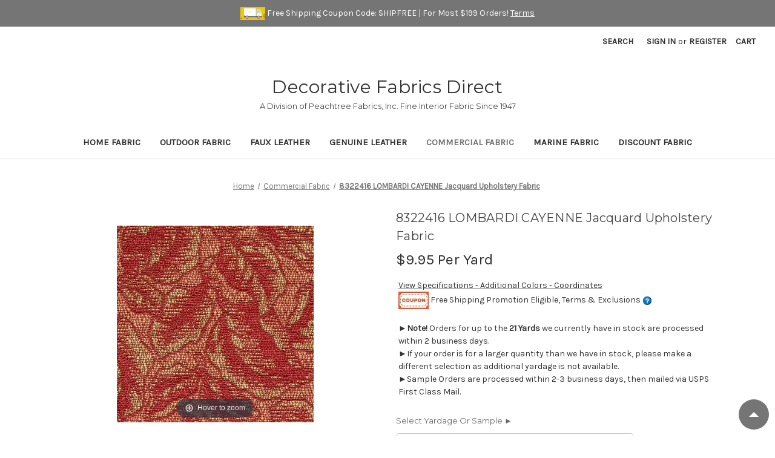

--- FILE ---
content_type: text/html; charset=UTF-8
request_url: https://www.decorativefabricsdirect.com/LOMBARDI-CAYENNE-Jacquard-Fabric-p/8322416.htm
body_size: 31576
content:


<!DOCTYPE html>
<html class="no-js" lang="en">
    <head>
        <title>LOMBARDI CAYENNE Jacquard Upholstery Fabric</title>
        <link rel="dns-prefetch preconnect" href="https://cdn11.bigcommerce.com/s-ve9pmdnvtz" crossorigin><link rel="dns-prefetch preconnect" href="https://fonts.googleapis.com/" crossorigin><link rel="dns-prefetch preconnect" href="https://fonts.gstatic.com/" crossorigin>
        <meta property="product:price:amount" content="2.99" /><meta property="product:price:currency" content="USD" /><meta property="og:url" content="https://www.decorativefabricsdirect.com/LOMBARDI-CAYENNE-Jacquard-Fabric-p/8322416.htm" /><meta property="og:site_name" content="Decorative Fabrics Direct" /><meta name="keywords" content="LOMBARDI CAYENNE"><meta name="description" content="Distributor prices on LOMBARDI CAYENNE jacquard upholstery fabric. Decorative Fabrics Direct since 1947, fabric and samples available for immediate shipment."><link rel='canonical' href='https://www.decorativefabricsdirect.com/LOMBARDI-CAYENNE-Jacquard-Fabric-p/8322416.htm' /><meta name='platform' content='bigcommerce.stencil' /><meta property="og:type" content="product" />
<meta property="og:title" content="8322416 LOMBARDI CAYENNE Jacquard Upholstery Fabric" />
<meta property="og:description" content="Distributor prices on LOMBARDI CAYENNE jacquard upholstery fabric. Decorative Fabrics Direct since 1947, fabric and samples available for immediate shipment." />
<meta property="og:image" content="https://cdn11.bigcommerce.com/s-ve9pmdnvtz/products/9501/images/14187/8322416__21341.1632077422.386.513.jpg?c=1" />
<meta property="fb:admins" content="bdutson@decorativefabricsdirect.com" />
<meta property="og:availability" content="instock" />
<meta property="pinterest:richpins" content="enabled" />
        
         

        <link href="https://cdn11.bigcommerce.com/s-ve9pmdnvtz/product_images/favicon.png?t&#x3D;1601819167" rel="shortcut icon">
        <meta name="viewport" content="width=device-width, initial-scale=1">

        <script>
            document.documentElement.className = document.documentElement.className.replace('no-js', 'js');
        </script>

            <!-- Preload the main product image -->
            <link rel="preload" fetchpriority="high" href="https://cdn11.bigcommerce.com/s-ve9pmdnvtz/images/stencil/500x500/products/9501/14187/8322416__21341.1632077422.jpg?c=1" as="image">
            <script async src="/content/magiczoomplus/magiczoomplus.stencil.min.js"></script>
            <script async src="/content/magiczoomplus/magiczoomplus.settings.js"></script>
            <script async src="/content/magiczoomplus/magiczoomplus.js"></script>

            <link rel="stylesheet" href="/content/magiczoomplus/magiczoomplus.css" />
            <link rel="preload" as"stylesheet" href="/content/magiczoomplus/magiczoomplus.css" />
            <link rel="stylesheet" href="/content/magiczoomplus/magiczoomplus.stencil.css" />
            <link rel="preload" as="stylesheet" href="/content/magiczoomplus/magiczoomplus.stencil.css" />


        <script>
    function browserSupportsAllFeatures() {
        return window.Promise
            && window.fetch
            && window.URL
            && window.URLSearchParams
            && window.WeakMap
            // object-fit support
            && ('objectFit' in document.documentElement.style);
    }

    function loadScript(src) {
        var js = document.createElement('script');
        js.src = src;
        js.onerror = function () {
            console.error('Failed to load polyfill script ' + src);
        };
        document.head.appendChild(js);
    }

    if (!browserSupportsAllFeatures()) {
        loadScript('https://cdn11.bigcommerce.com/s-ve9pmdnvtz/stencil/1081f270-0689-013e-5236-664692501617/e/9eb1bb10-972a-013e-41c8-4aa95912d856/dist/theme-bundle.polyfills.js');
    }
</script>
        <script>window.consentManagerTranslations = `{"locale":"en","locales":{"consent_manager.data_collection_warning":"en","consent_manager.accept_all_cookies":"en","consent_manager.gdpr_settings":"en","consent_manager.data_collection_preferences":"en","consent_manager.manage_data_collection_preferences":"en","consent_manager.use_data_by_cookies":"en","consent_manager.data_categories_table":"en","consent_manager.allow":"en","consent_manager.accept":"en","consent_manager.deny":"en","consent_manager.dismiss":"en","consent_manager.reject_all":"en","consent_manager.category":"en","consent_manager.purpose":"en","consent_manager.functional_category":"en","consent_manager.functional_purpose":"en","consent_manager.analytics_category":"en","consent_manager.analytics_purpose":"en","consent_manager.targeting_category":"en","consent_manager.advertising_category":"en","consent_manager.advertising_purpose":"en","consent_manager.essential_category":"en","consent_manager.esential_purpose":"en","consent_manager.yes":"en","consent_manager.no":"en","consent_manager.not_available":"en","consent_manager.cancel":"en","consent_manager.save":"en","consent_manager.back_to_preferences":"en","consent_manager.close_without_changes":"en","consent_manager.unsaved_changes":"en","consent_manager.by_using":"en","consent_manager.agree_on_data_collection":"en","consent_manager.change_preferences":"en","consent_manager.cancel_dialog_title":"en","consent_manager.privacy_policy":"en","consent_manager.allow_category_tracking":"en","consent_manager.disallow_category_tracking":"en"},"translations":{"consent_manager.data_collection_warning":"We use cookies (and other similar technologies) to collect data to improve your shopping experience.","consent_manager.accept_all_cookies":"Accept All Cookies","consent_manager.gdpr_settings":"Settings","consent_manager.data_collection_preferences":"Website Data Collection Preferences","consent_manager.manage_data_collection_preferences":"Manage Website Data Collection Preferences","consent_manager.use_data_by_cookies":" uses data collected by cookies and JavaScript libraries to improve your shopping experience.","consent_manager.data_categories_table":"The table below outlines how we use this data by category. To opt out of a category of data collection, select 'No' and save your preferences.","consent_manager.allow":"Allow","consent_manager.accept":"Accept","consent_manager.deny":"Deny","consent_manager.dismiss":"Dismiss","consent_manager.reject_all":"Reject all","consent_manager.category":"Category","consent_manager.purpose":"Purpose","consent_manager.functional_category":"Functional","consent_manager.functional_purpose":"Enables enhanced functionality, such as videos and live chat. If you do not allow these, then some or all of these functions may not work properly.","consent_manager.analytics_category":"Analytics","consent_manager.analytics_purpose":"Provide statistical information on site usage, e.g., web analytics so we can improve this website over time.","consent_manager.targeting_category":"Targeting","consent_manager.advertising_category":"Advertising","consent_manager.advertising_purpose":"Used to create profiles or personalize content to enhance your shopping experience.","consent_manager.essential_category":"Essential","consent_manager.esential_purpose":"Essential for the site and any requested services to work, but do not perform any additional or secondary function.","consent_manager.yes":"Yes","consent_manager.no":"No","consent_manager.not_available":"N/A","consent_manager.cancel":"Cancel","consent_manager.save":"Save","consent_manager.back_to_preferences":"Back to Preferences","consent_manager.close_without_changes":"You have unsaved changes to your data collection preferences. Are you sure you want to close without saving?","consent_manager.unsaved_changes":"You have unsaved changes","consent_manager.by_using":"By using our website, you're agreeing to our","consent_manager.agree_on_data_collection":"By using our website, you're agreeing to the collection of data as described in our ","consent_manager.change_preferences":"You can change your preferences at any time","consent_manager.cancel_dialog_title":"Are you sure you want to cancel?","consent_manager.privacy_policy":"Privacy Policy","consent_manager.allow_category_tracking":"Allow [CATEGORY_NAME] tracking","consent_manager.disallow_category_tracking":"Disallow [CATEGORY_NAME] tracking"}}`;</script>

        <script>
            window.lazySizesConfig = window.lazySizesConfig || {};
            window.lazySizesConfig.loadMode = 1;
        </script>
        <script async src="https://cdn11.bigcommerce.com/s-ve9pmdnvtz/stencil/1081f270-0689-013e-5236-664692501617/e/9eb1bb10-972a-013e-41c8-4aa95912d856/dist/theme-bundle.head_async.js"></script>
        
        <link href="https://fonts.googleapis.com/css?family=Montserrat:700,500,400%7CKarla:400&display=block" rel="stylesheet">
        
        <script async src="https://cdn11.bigcommerce.com/s-ve9pmdnvtz/stencil/1081f270-0689-013e-5236-664692501617/e/9eb1bb10-972a-013e-41c8-4aa95912d856/dist/theme-bundle.font.js"></script>

        <link data-stencil-stylesheet href="https://cdn11.bigcommerce.com/s-ve9pmdnvtz/stencil/1081f270-0689-013e-5236-664692501617/e/9eb1bb10-972a-013e-41c8-4aa95912d856/css/theme-eb99dba0-abab-013e-ee91-4ae0f2c61fa9.css" rel="stylesheet">

        <!-- Start Tracking Code for analytics_googleanalytics4 -->

<script data-cfasync="false" src="https://cdn11.bigcommerce.com/shared/js/google_analytics4_bodl_subscribers-358423becf5d870b8b603a81de597c10f6bc7699.js" integrity="sha256-gtOfJ3Avc1pEE/hx6SKj/96cca7JvfqllWA9FTQJyfI=" crossorigin="anonymous"></script>
<script data-cfasync="false">
  (function () {
    window.dataLayer = window.dataLayer || [];

    function gtag(){
        dataLayer.push(arguments);
    }

    function initGA4(event) {
         function setupGtag() {
            function configureGtag() {
                gtag('js', new Date());
                gtag('set', 'developer_id.dMjk3Nj', true);
                gtag('config', 'G-WMZ5DEGXGZ');
            }

            var script = document.createElement('script');

            script.src = 'https://www.googletagmanager.com/gtag/js?id=G-WMZ5DEGXGZ';
            script.async = true;
            script.onload = configureGtag;

            document.head.appendChild(script);
        }

        setupGtag();

        if (typeof subscribeOnBodlEvents === 'function') {
            subscribeOnBodlEvents('G-WMZ5DEGXGZ', false);
        }

        window.removeEventListener(event.type, initGA4);
    }

    

    var eventName = document.readyState === 'complete' ? 'consentScriptsLoaded' : 'DOMContentLoaded';
    window.addEventListener(eventName, initGA4, false);
  })()
</script>

<!-- End Tracking Code for analytics_googleanalytics4 -->

<!-- Start Tracking Code for analytics_siteverification -->

<meta name="google-site-verification" content="Rd5NjNfDVePoJhCWURShJrVN5_jobaAdBu60SgVyNT0" /><!--MHF ADDED FOR GOOGLE SEARCH CONSOLE-->
<meta name="msvalidate.01" content="8FBED1B0C459C179E7F4A6BA4E5E71D5" /> <!-MHF ADDED FOR BING WEBMASTER TOOLS-->
<meta name="google-site-verification" content="wXGOGRbDH4mx31x9p_Pcm-f8_2eOqhLmzL4N-e36SJs">
<!-- Global site tag (gtag.js) - Google Ads: 1070160294 -->
<script async src="https://www.googletagmanager.com/gtag/js?id=AW-1070160294"></script>
<script>
  window.dataLayer = window.dataLayer || [];
  function gtag(){dataLayer.push(arguments);}
  gtag('js', new Date());

  gtag('config', 'AW-1070160294');
</script>



<!-- End Tracking Code for analytics_siteverification -->


<script type="text/javascript" src="https://checkout-sdk.bigcommerce.com/v1/loader.js" defer ></script>
<script src="https://www.google.com/recaptcha/api.js" async defer></script>
<script type="text/javascript">
var BCData = {"product_attributes":{"sku":"8322416","upc":null,"mpn":"8322416","gtin":null,"weight":null,"base":false,"image":null,"price":{"without_tax":{"formatted":"$2.99","value":2.99,"currency":"USD"},"tax_label":"Sales Tax","price_range":{"min":{"without_tax":{"formatted":"$2.99","value":2.99,"currency":"USD"},"tax_label":"Sales Tax"},"max":{"without_tax":{"formatted":"$9.95","value":9.95,"currency":"USD"},"tax_label":"Sales Tax"}}},"out_of_stock_behavior":"hide_option","out_of_stock_message":"Out of stock","available_modifier_values":[],"available_variant_values":[28398,28399,28400],"in_stock_attributes":[28398,28399,28400],"selected_attributes":[],"stock":null,"instock":true,"stock_message":null,"purchasable":true,"purchasing_message":null,"call_for_price_message":null}};
</script>
<script>(function(w,d,t,r,u){var f,n,i;w[u]=w[u]||[],f=function(){var o={ti:"17000509"};o.q=w[u],w[u]=new UET(o),w[u].push("pageLoad")},n=d.createElement(t),n.src=r,n.async=1,n.onload=n.onreadystatechange=function(){var s=this.readyState;s&&s!=="loaded"&&s!=="complete"||(f(),n.onload=n.onreadystatechange=null)},i=d.getElementsByTagName(t)[0],i.parentNode.insertBefore(n,i)})(window,document,"script","//bat.bing.com/bat.js","uetq");</script>
 <script data-cfasync="false" src="https://microapps.bigcommerce.com/bodl-events/1.9.4/index.js" integrity="sha256-Y0tDj1qsyiKBRibKllwV0ZJ1aFlGYaHHGl/oUFoXJ7Y=" nonce="" crossorigin="anonymous"></script>
 <script data-cfasync="false" nonce="">

 (function() {
    function decodeBase64(base64) {
       const text = atob(base64);
       const length = text.length;
       const bytes = new Uint8Array(length);
       for (let i = 0; i < length; i++) {
          bytes[i] = text.charCodeAt(i);
       }
       const decoder = new TextDecoder();
       return decoder.decode(bytes);
    }
    window.bodl = JSON.parse(decodeBase64("[base64]"));
 })()

 </script>

<script nonce="">
(function () {
    var xmlHttp = new XMLHttpRequest();

    xmlHttp.open('POST', 'https://bes.gcp.data.bigcommerce.com/nobot');
    xmlHttp.setRequestHeader('Content-Type', 'application/json');
    xmlHttp.send('{"store_id":"1001343572","timezone_offset":"-5.0","timestamp":"2026-01-22T19:35:36.15493200Z","visit_id":"bd18b5b2-fbf9-4206-9a01-4ce4a80bffe3","channel_id":1}');
})();
</script>

    </head>
    <body>
        <svg data-src="https://cdn11.bigcommerce.com/s-ve9pmdnvtz/stencil/1081f270-0689-013e-5236-664692501617/e/9eb1bb10-972a-013e-41c8-4aa95912d856/img/icon-sprite.svg" class="icons-svg-sprite"></svg>

        <a href="#main-content" class="skip-to-main-link">Skip to main content</a>
<div data-content-region="header_above--global"><div data-layout-id="51bea05b-5e00-42ce-a574-091ec05f450c">       <div data-sub-layout-container="a95db159-e4da-433f-ba0d-bd34478dce1a" data-layout-name="Layout">
    <style data-container-styling="a95db159-e4da-433f-ba0d-bd34478dce1a">
        [data-sub-layout-container="a95db159-e4da-433f-ba0d-bd34478dce1a"] {
            box-sizing: border-box;
            display: flex;
            flex-wrap: wrap;
            z-index: 0;
            position: relative;
            height: ;
            padding-top: 0px;
            padding-right: 0px;
            padding-bottom: 0px;
            padding-left: 0px;
            margin-top: 0px;
            margin-right: 0px;
            margin-bottom: 0px;
            margin-left: 0px;
            border-width: 0px;
            border-style: solid;
            border-color: #333333;
        }

        [data-sub-layout-container="a95db159-e4da-433f-ba0d-bd34478dce1a"]:after {
            display: block;
            position: absolute;
            top: 0;
            left: 0;
            bottom: 0;
            right: 0;
            background-size: cover;
            z-index: auto;
        }
    </style>

    <div data-sub-layout="a4803ad7-341a-4a51-91db-4a1d55d696f9">
        <style data-column-styling="a4803ad7-341a-4a51-91db-4a1d55d696f9">
            [data-sub-layout="a4803ad7-341a-4a51-91db-4a1d55d696f9"] {
                display: flex;
                flex-direction: column;
                box-sizing: border-box;
                flex-basis: 100%;
                max-width: 100%;
                z-index: 0;
                position: relative;
                height: ;
                padding-top: 0px;
                padding-right: 0px;
                padding-bottom: 0px;
                padding-left: 0px;
                margin-top: 0px;
                margin-right: 0px;
                margin-bottom: 0px;
                margin-left: 0px;
                border-width: 0px;
                border-style: solid;
                border-color: #333333;
                justify-content: center;
            }
            [data-sub-layout="a4803ad7-341a-4a51-91db-4a1d55d696f9"]:after {
                display: block;
                position: absolute;
                top: 0;
                left: 0;
                bottom: 0;
                right: 0;
                background-size: cover;
                z-index: auto;
            }
            @media only screen and (max-width: 700px) {
                [data-sub-layout="a4803ad7-341a-4a51-91db-4a1d55d696f9"] {
                    flex-basis: 100%;
                    max-width: 100%;
                }
            }
        </style>
        <div data-widget-id="3526779f-4887-43ba-a627-3cb7461af198" data-placement-id="5ece7138-d4b1-4595-8bc8-bc7f5db7cd06" data-placement-status="ACTIVE"><div class="banners">
<img src="https://cdn11.bigcommerce.com/s-ve9pmdnvtz/product_images/uploaded_images/truck4.gif" alt="Free Shipping Icon" width="41" height="21"> Free Shipping Coupon Code: SHIPFREE | For Most $199 Orders!  <a title="Free Shipping Terms" href="#couponTerms" data-reveal-id="couponTerms">Terms</a>
</div>
</div>
    </div>
</div>

</div></div>
<header class="header" role="banner">
    <a href="#" class="mobileMenu-toggle" data-mobile-menu-toggle="menu">
        <span class="mobileMenu-toggleIcon">Toggle menu</span>
    </a>
    <nav class="navUser">
    
    <ul class="navUser-section navUser-section--alt">
        <li class="navUser-item">
            <a class="navUser-action navUser-item--compare"
               href="/compare"
               data-compare-nav
               aria-label="Compare"
            >
                Compare <span class="countPill countPill--positive countPill--alt"></span>
            </a>
        </li>
        <li class="navUser-item">
            <button class="navUser-action navUser-action--quickSearch"
               type="button"
               id="quick-search-expand"
               data-search="quickSearch"
               aria-controls="quickSearch"
               aria-label="Search"
            >
                Search
            </button>
        </li>
        <li class="navUser-item navUser-item--account">
                <a class="navUser-action"
                   href="/login.php"
                   aria-label="Sign in"
                >
                    Sign in
                </a>
                    <span class="navUser-or">or</span>
                    <a class="navUser-action"
                       href="/login.php?action&#x3D;create_account"
                       aria-label="Register"
                    >
                        Register
                    </a>
        </li>
        <li class="navUser-item navUser-item--cart">
            <a class="navUser-action"
               data-cart-preview
               data-dropdown="cart-preview-dropdown"
               data-options="align:right"
               href="/cart.php"
               aria-label="Cart with 0 items"
            >
                <span class="navUser-item-cartLabel">Cart</span>
                <span class="countPill cart-quantity"></span>
            </a>

            <div class="dropdown-menu" id="cart-preview-dropdown" data-dropdown-content aria-hidden="true"></div>
        </li>
    </ul>
    <div class="dropdown dropdown--quickSearch" id="quickSearch" aria-hidden="true" data-prevent-quick-search-close>
        <div class="container">
    <form class="form" onsubmit="return false" data-url="/search.php" data-quick-search-form>
        <fieldset class="form-fieldset">
            <div class="form-field">
                <label class="is-srOnly" for="nav-quick-search">Search</label>
                <input class="form-input"
                       data-search-quick
                       name="nav-quick-search"
                       id="nav-quick-search"
                       data-error-message="Search field cannot be empty."
                       placeholder="Search the store"
                       autocomplete="off"
                >
            </div>
        </fieldset>
    </form>
    <section class="quickSearchResults" data-bind="html: results"></section>
    <p role="status"
       aria-live="polite"
       class="aria-description--hidden"
       data-search-aria-message-predefined-text="product results for"
    ></p>
</div>
    </div>
</nav>

        <div class="header-logo header-logo--center">
            <a href="https://www.decorativefabricsdirect.com/" class="header-logo__link" data-header-logo-link>
        <span class="header-logo-text">Decorative Fabrics Direct</span>
</a>
<span class="tagline">A Division of Peachtree Fabrics, Inc. Fine Interior Fabric Since 1947</span>
        </div>
    <div class="navPages-container" id="menu" data-menu>
        <nav class="navPages">
    <div class="navPages-quickSearch">
        <div class="container">
    <form class="form" onsubmit="return false" data-url="/search.php" data-quick-search-form>
        <fieldset class="form-fieldset">
            <div class="form-field">
                <label class="is-srOnly" for="nav-menu-quick-search">Search</label>
                <input class="form-input"
                       data-search-quick
                       name="nav-menu-quick-search"
                       id="nav-menu-quick-search"
                       data-error-message="Search field cannot be empty."
                       placeholder="Search the store"
                       autocomplete="off"
                >
            </div>
        </fieldset>
    </form>
    <section class="quickSearchResults" data-bind="html: results"></section>
    <p role="status"
       aria-live="polite"
       class="aria-description--hidden"
       data-search-aria-message-predefined-text="product results for"
    ></p>
</div>
    </div>
    <ul class="navPages-list">
            <li class="navPages-item">
                <a
  class="navLinks navPages-action has-subMenus"
  href="https://www.decorativefabricsdirect.com/Home-Decor-Fabric-s/388.htm"
  data-collapsible="navPages-24"
  data-collapsible-disabled-breakpoint="medium"
>
  Home Fabric
</a>
<div
  class="navPage-subMenu"
  id="navPages-24"
  aria-hidden="true"
  tabindex="-1"
>
  <ul class="navPage-subMenu-list">
    <li class="navPage-subMenu-item">
      <a
        class="navPage-subMenu-action navPages-action has-subMenu"
        href="https://www.decorativefabricsdirect.com/Browse-Upholstery-Fabric-and-Drapery-Fabric-By-Use-s/736.htm"
        aria-label="Shop By Use"
      >
        Shop By Use
      </a>
      <ul class="navPage-childList" id="navPages-47">
        <li class="navPage-childList-item">
          <a
            class="navPage-childList-action navPages-action"
            href="https://www.decorativefabricsdirect.com/Upholstery-Fabric-For-Home-Decor-s/737.htm"
            aria-label="Interior Upholstery"
          >
            Interior Upholstery
          </a>
        </li>
        <li class="navPage-childList-item">
          <a
            class="navPage-childList-action navPages-action"
            href="https://www.decorativefabricsdirect.com/home-fabric/shop-by-use/outdoor-upholstery/301R"
            aria-label="Outdoor Upholstery"
          >
            Outdoor Upholstery
          </a>
        </li>
        <li class="navPage-childList-item">
          <a
            class="navPage-childList-action navPages-action"
            href="https://www.decorativefabricsdirect.com/Drapery-Fabric-and-Curtain-Fabric-s/738.htm"
            aria-label="Drapery | Curtain"
          >
            Drapery | Curtain
          </a>
        </li>
        <li class="navPage-childList-item">
          <a
            class="navPage-childList-action navPages-action"
            href="https://www.decorativefabricsdirect.com/Drapery-Lining-s/51.htm"
            aria-label="Lining"
          >
            Lining
          </a>
        </li>
      </ul>
    </li>
    <li class="navPage-subMenu-item">
      <a
        class="navPage-subMenu-action navPages-action has-subMenu"
        href="https://www.decorativefabricsdirect.com/Upholstery-Fabric-and-Drapery-Fabric-s/334.htm"
        aria-label="Shop By Color"
      >
        Shop By Color
      </a>
      <ul class="navPage-childList" id="navPages-26">
        <li class="navPage-childList-item">
          <a
            class="navPage-childList-action navPages-action"
            href="https://www.decorativefabricsdirect.com/Black-Fabric-s/335.htm"
            aria-label="Black - Gray"
          >
            Black - Gray
          </a>
        </li>
        <li class="navPage-childList-item">
          <a
            class="navPage-childList-action navPages-action"
            href="https://www.decorativefabricsdirect.com/Blue-Home-Decor-Fabric-s/336.htm"
            aria-label="Blue - Turquoise - Aqua"
          >
            Blue - Turquoise - Aqua
          </a>
        </li>
        <li class="navPage-childList-item">
          <a
            class="navPage-childList-action navPages-action"
            href="https://www.decorativefabricsdirect.com/Brown-Fabric-Upholstery-Drapery-Fabric-s/337.htm"
            aria-label="Brown - Beige"
          >
            Brown - Beige
          </a>
        </li>
        <li class="navPage-childList-item">
          <a
            class="navPage-childList-action navPages-action"
            href="https://www.decorativefabricsdirect.com/Green-Fabric-s/338.htm"
            aria-label="Green"
          >
            Green
          </a>
        </li>
        <li class="navPage-childList-item">
          <a
            class="navPage-childList-action navPages-action"
            href="https://www.decorativefabricsdirect.com/Orange-Fabric-Peach-Fabric-Rust-Fabric-s/340.htm"
            aria-label="Orange - Coral"
          >
            Orange - Coral
          </a>
        </li>
        <li class="navPage-childList-item">
          <a
            class="navPage-childList-action navPages-action"
            href="https://www.decorativefabricsdirect.com/Purple-Fabric-Violet-Fabric-s/341.htm"
            aria-label="Purple"
          >
            Purple
          </a>
        </li>
        <li class="navPage-childList-item">
          <a
            class="navPage-childList-action navPages-action"
            href="https://www.decorativefabricsdirect.com/Red-Upholstery-Fabric-Red-Drapery-Fabric-s/342.htm"
            aria-label="Red - Pink"
          >
            Red - Pink
          </a>
        </li>
        <li class="navPage-childList-item">
          <a
            class="navPage-childList-action navPages-action"
            href="https://www.decorativefabricsdirect.com/White-Fabric-Off-White-Fabric-s/343.htm"
            aria-label="White"
          >
            White
          </a>
        </li>
        <li class="navPage-childList-item">
          <a
            class="navPage-childList-action navPages-action"
            href="https://www.decorativefabricsdirect.com/Yellow-Fabric-Gold-Fabric-s/344.htm"
            aria-label="Yellow - Gold"
          >
            Yellow - Gold
          </a>
        </li>
      </ul>
    </li>
    <li class="navPage-subMenu-item">
      <a
        class="navPage-subMenu-action navPages-action has-subMenu"
        href="https://www.decorativefabricsdirect.com/Upholstery-Fabric-and-Drapery-Fabric-s/5.htm"
        aria-label="Shop By Pattern"
      >
        Shop By Pattern
      </a>
      <ul class="navPage-childList" id="navPages-39">
        <li class="navPage-childList-item">
          <a
            class="navPage-childList-action navPages-action"
            href="https://www.decorativefabricsdirect.com/Animal-Design-Upholstery-or-Drapery-Fabric-s/63.htm"
            aria-label="Animal |  Birds | Fish"
          >
            Animal |  Birds | Fish
          </a>
        </li>
        <li class="navPage-childList-item">
          <a
            class="navPage-childList-action navPages-action"
            href="https://www.decorativefabricsdirect.com/Nautical-Fabric-s/439.htm"
            aria-label="Beach | Nautical | Tropical"
          >
            Beach | Nautical | Tropical
          </a>
        </li>
        <li class="navPage-childList-item">
          <a
            class="navPage-childList-action navPages-action"
            href="https://www.decorativefabricsdirect.com/Buffalo-Check-Fabric-s/796.htm"
            aria-label="Buffalo Check"
          >
            Buffalo Check
          </a>
        </li>
        <li class="navPage-childList-item">
          <a
            class="navPage-childList-action navPages-action"
            href="https://www.decorativefabricsdirect.com/Check-Home-Decorating-Fabric-s/55.htm"
            aria-label="Check | Houndstooth"
          >
            Check | Houndstooth
          </a>
        </li>
        <li class="navPage-childList-item">
          <a
            class="navPage-childList-action navPages-action"
            href="https://www.decorativefabricsdirect.com/Contemporary-Fabric-s/446.htm"
            aria-label="Contemporary"
          >
            Contemporary
          </a>
        </li>
        <li class="navPage-childList-item">
          <a
            class="navPage-childList-action navPages-action"
            href="https://www.decorativefabricsdirect.com/Diamond-Design-Fabric-s/650.htm"
            aria-label="Diamond"
          >
            Diamond
          </a>
        </li>
        <li class="navPage-childList-item">
          <a
            class="navPage-childList-action navPages-action"
            href="https://www.decorativefabricsdirect.com/Floral-Upholstery-Fabric-s/445.htm"
            aria-label="Floral"
          >
            Floral
          </a>
        </li>
        <li class="navPage-childList-item">
          <a
            class="navPage-childList-action navPages-action"
            href="https://www.decorativefabricsdirect.com/Ikat-Fabric-s/582.htm"
            aria-label="Ikat "
          >
            Ikat 
          </a>
        </li>
        <li class="navPage-childList-item">
          <a
            class="navPage-childList-action navPages-action"
            href="https://www.decorativefabricsdirect.com/Lattice-Design-Fabric-s/651.htm"
            aria-label="Lattice"
          >
            Lattice
          </a>
        </li>
        <li class="navPage-childList-item">
          <a
            class="navPage-childList-action navPages-action"
            href="https://www.decorativefabricsdirect.com/Juvenille-Fabric-s/433.htm"
            aria-label="Nursery | Children"
          >
            Nursery | Children
          </a>
        </li>
        <li class="navPage-childList-item">
          <a
            class="navPage-childList-action navPages-action"
            href="https://www.decorativefabricsdirect.com/Paisley-Fabric-s/563.htm"
            aria-label="Paisley"
          >
            Paisley
          </a>
        </li>
        <li class="navPage-childList-item">
          <a
            class="navPage-childList-action navPages-action"
            href="https://www.decorativefabricsdirect.com/Plaid-Home-Decorating-Fabric-s/802.htm"
            aria-label="Plaid"
          >
            Plaid
          </a>
        </li>
        <li class="navPage-childList-item">
          <a
            class="navPage-childList-action navPages-action"
            href="https://www.decorativefabricsdirect.com/Dot-and-Polka-Dot-Fabric-s/579.htm"
            aria-label="Polka Dot | Dot"
          >
            Polka Dot | Dot
          </a>
        </li>
        <li class="navPage-childList-item">
          <a
            class="navPage-childList-action navPages-action"
            href="https://www.decorativefabricsdirect.com/Small-Scale-Design-Fabric-s/58.htm"
            aria-label="Small Scale"
          >
            Small Scale
          </a>
        </li>
        <li class="navPage-childList-item">
          <a
            class="navPage-childList-action navPages-action"
            href="https://www.decorativefabricsdirect.com/Plain-Solid-Fabric-s/57.htm"
            aria-label="Solid Color"
          >
            Solid Color
          </a>
        </li>
        <li class="navPage-childList-item">
          <a
            class="navPage-childList-action navPages-action"
            href="https://www.decorativefabricsdirect.com/Lodge-Fabric-s/435.htm"
            aria-label="Southwestern"
          >
            Southwestern
          </a>
        </li>
        <li class="navPage-childList-item">
          <a
            class="navPage-childList-action navPages-action"
            href="https://www.decorativefabricsdirect.com/Striped-Upholstery-Drapery-Fabric-s/56.htm"
            aria-label="Stripe"
          >
            Stripe
          </a>
        </li>
        <li class="navPage-childList-item">
          <a
            class="navPage-childList-action navPages-action"
            href="https://www.decorativefabricsdirect.com/Ticking-Stripe-Fabric-s/798.htm"
            aria-label="Ticking Stripe"
          >
            Ticking Stripe
          </a>
        </li>
        <li class="navPage-childList-item">
          <a
            class="navPage-childList-action navPages-action"
            href="https://www.decorativefabricsdirect.com/Toile-Fabric-s/432.htm"
            aria-label="Toile"
          >
            Toile
          </a>
        </li>
      </ul>
    </li>
    <li class="navPage-subMenu-item">
      <a
        class="navPage-subMenu-action navPages-action has-subMenu"
        href="https://www.decorativefabricsdirect.com/home-fabric/shop-by-type.htm"
        aria-label="Shop By Type"
      >
        Shop By Type
      </a>
      <ul class="navPage-childList" id="navPages-44">
        <li class="navPage-childList-item">
          <a
            class="navPage-childList-action navPages-action"
            href="https://www.decorativefabricsdirect.com/Chenille-Fabric-s/54.htm"
            aria-label="Chenille"
          >
            Chenille
          </a>
        </li>
        <li class="navPage-childList-item">
          <a
            class="navPage-childList-action navPages-action"
            href="https://www.decorativefabricsdirect.com/Cotton-Duck-Fabric-s/434.htm"
            aria-label="Cotton Duck | Twill"
          >
            Cotton Duck | Twill
          </a>
        </li>
        <li class="navPage-childList-item">
          <a
            class="navPage-childList-action navPages-action"
            href="https://www.decorativefabricsdirect.com/Crypton-Home-Fabric-s/715.htm"
            aria-label="Crypton | Home Use"
          >
            Crypton | Home Use
          </a>
        </li>
        <li class="navPage-childList-item">
          <a
            class="navPage-childList-action navPages-action"
            href="https://www.decorativefabricsdirect.com/Damask-Fabric-s/692.htm"
            aria-label="Damask"
          >
            Damask
          </a>
        </li>
        <li class="navPage-childList-item">
          <a
            class="navPage-childList-action navPages-action"
            href="https://www.decorativefabricsdirect.com/Embroidered-Fabric-s/580.htm"
            aria-label="Embroidered"
          >
            Embroidered
          </a>
        </li>
        <li class="navPage-childList-item">
          <a
            class="navPage-childList-action navPages-action"
            href="https://www.decorativefabricsdirect.com/Faux-Silk-Drapery-Fabric-s/273.htm"
            aria-label="Faux Silk"
          >
            Faux Silk
          </a>
        </li>
        <li class="navPage-childList-item">
          <a
            class="navPage-childList-action navPages-action"
            href="https://www.decorativefabricsdirect.com/Jacquards-Damask-Fabric-s/60.htm"
            aria-label="Jacquard"
          >
            Jacquard
          </a>
        </li>
        <li class="navPage-childList-item">
          <a
            class="navPage-childList-action navPages-action"
            href="https://www.decorativefabricsdirect.com/Linen-Fabric-s/436.htm"
            aria-label="Linen 100%"
          >
            Linen 100%
          </a>
        </li>
        <li class="navPage-childList-item">
          <a
            class="navPage-childList-action navPages-action"
            href="https://www.decorativefabricsdirect.com/Linen-Blend-Fabric-s/734.htm"
            aria-label="Linen Blend"
          >
            Linen Blend
          </a>
        </li>
        <li class="navPage-childList-item">
          <a
            class="navPage-childList-action navPages-action"
            href="https://www.decorativefabricsdirect.com/fabric/type/lining/301R"
            aria-label="Lining"
          >
            Lining
          </a>
        </li>
        <li class="navPage-childList-item">
          <a
            class="navPage-childList-action navPages-action"
            href="https://www.decorativefabricsdirect.com/Mohair-Velvet-Fabric-s/561.htm"
            aria-label="Mohair Velvet"
          >
            Mohair Velvet
          </a>
        </li>
        <li class="navPage-childList-item">
          <a
            class="navPage-childList-action navPages-action"
            href="https://www.decorativefabricsdirect.com/fabric/type/outdoor/301R"
            aria-label="Outdoor"
          >
            Outdoor
          </a>
        </li>
        <li class="navPage-childList-item">
          <a
            class="navPage-childList-action navPages-action"
            href="https://www.decorativefabricsdirect.com/Printed-Fabric-s/62.htm"
            aria-label="Print"
          >
            Print
          </a>
        </li>
        <li class="navPage-childList-item">
          <a
            class="navPage-childList-action navPages-action"
            href="https://www.decorativefabricsdirect.com/Window-Drapery-Sheers-s/314.htm"
            aria-label="Sheer"
          >
            Sheer
          </a>
        </li>
        <li class="navPage-childList-item">
          <a
            class="navPage-childList-action navPages-action"
            href="https://www.decorativefabricsdirect.com/Silk-Drapery-Fabric-s/21.htm"
            aria-label="Silk"
          >
            Silk
          </a>
        </li>
        <li class="navPage-childList-item">
          <a
            class="navPage-childList-action navPages-action"
            href="https://www.decorativefabricsdirect.com/Stain-Resistant-Home-Decor-Fabric-s/740.htm"
            aria-label="Stain Resistant"
          >
            Stain Resistant
          </a>
        </li>
        <li class="navPage-childList-item">
          <a
            class="navPage-childList-action navPages-action"
            href="https://www.decorativefabricsdirect.com/Faux-Suede-Upholstery-s/428.htm"
            aria-label="Suede | Microsuede"
          >
            Suede | Microsuede
          </a>
        </li>
        <li class="navPage-childList-item">
          <a
            class="navPage-childList-action navPages-action"
            href="https://www.decorativefabricsdirect.com/Tapestry-Fabric-s/9.htm"
            aria-label="Tapestry"
          >
            Tapestry
          </a>
        </li>
        <li class="navPage-childList-item">
          <a
            class="navPage-childList-action navPages-action"
            href="https://www.decorativefabricsdirect.com/Velvet-Fabric-s/10.htm"
            aria-label="Velvet"
          >
            Velvet
          </a>
        </li>
        <li class="navPage-childList-item">
          <a
            class="navPage-childList-action navPages-action"
            href="https://www.decorativefabricsdirect.com/Wool-and-Wool-Blend-Upholstery-Fabric-s/595.htm"
            aria-label="Wool and Wool Blend"
          >
            Wool and Wool Blend
          </a>
        </li>
      </ul>
    </li>
    <li class="navPage-subMenu-item">
      <a
        class="navPage-subMenu-action navPages-action has-subMenu"
        href="https://www.decorativefabricsdirect.com/Upholstery-Fabric-and-Drapery-Fabric-s/567.htm"
        aria-label="Shop By Brand"
      >
        Shop By Brand
      </a>
      <ul class="navPage-childList" id="navPages-73">
        <li class="navPage-childList-item">
          <a
            class="navPage-childList-action navPages-action"
            href="https://www.decorativefabricsdirect.com/Covington-Upholstery-Fabric-and-Drapery-Fabric-s/487.htm"
            aria-label="Covington"
          >
            Covington
          </a>
        </li>
        <li class="navPage-childList-item">
          <a
            class="navPage-childList-action navPages-action"
            href="https://www.decorativefabricsdirect.com/home-fabric/shop-by-brand/crypton-home/301R"
            aria-label="Crypton Home | Crypton Nanotex"
          >
            Crypton Home | Crypton Nanotex
          </a>
        </li>
        <li class="navPage-childList-item">
          <a
            class="navPage-childList-action navPages-action"
            href="https://www.decorativefabricsdirect.com/Golding-Fabrics-s/749.htm"
            aria-label="Golding"
          >
            Golding
          </a>
        </li>
        <li class="navPage-childList-item">
          <a
            class="navPage-childList-action navPages-action"
            href="https://www.decorativefabricsdirect.com/Magnolia-Home-Fashions-s/547.htm"
            aria-label="Magnolia Home Fashions"
          >
            Magnolia Home Fashions
          </a>
        </li>
        <li class="navPage-childList-item">
          <a
            class="navPage-childList-action navPages-action"
            href="https://www.decorativefabricsdirect.com/home-fabric/shop-by-brand/outdura/301R"
            aria-label="Outdura"
          >
            Outdura
          </a>
        </li>
        <li class="navPage-childList-item">
          <a
            class="navPage-childList-action navPages-action"
            href="https://www.decorativefabricsdirect.com/P-Kaufmann-Upholstery-Fabric-and-Drapery-fabric-s/477.htm"
            aria-label="P/Kaufmann"
          >
            P/Kaufmann
          </a>
        </li>
        <li class="navPage-childList-item">
          <a
            class="navPage-childList-action navPages-action"
            href="https://www.decorativefabricsdirect.com/P-K-Lifestyles-Fabric-s/655.htm"
            aria-label="P/K Lifestyles"
          >
            P/K Lifestyles
          </a>
        </li>
        <li class="navPage-childList-item">
          <a
            class="navPage-childList-action navPages-action"
            href="https://www.decorativefabricsdirect.com/home-fabric/shop-by-brand/performatex/301R"
            aria-label="Performatex"
          >
            Performatex
          </a>
        </li>
        <li class="navPage-childList-item">
          <a
            class="navPage-childList-action navPages-action"
            href="https://www.decorativefabricsdirect.com/Premier-Prints-s/690.htm"
            aria-label="Premier Prints"
          >
            Premier Prints
          </a>
        </li>
        <li class="navPage-childList-item">
          <a
            class="navPage-childList-action navPages-action"
            href="https://www.decorativefabricsdirect.com/Richloom-Upholstery-and-Drapery-Fabric-s/753.htm"
            aria-label="Richloom"
          >
            Richloom
          </a>
        </li>
        <li class="navPage-childList-item">
          <a
            class="navPage-childList-action navPages-action"
            href="https://www.decorativefabricsdirect.com/Scott-Living-Fabrics-s/795.htm"
            aria-label="Scott Living Fabrics"
          >
            Scott Living Fabrics
          </a>
        </li>
        <li class="navPage-childList-item">
          <a
            class="navPage-childList-action navPages-action"
            href="https://www.decorativefabricsdirect.com/home-fabric/shop-by-brand/sunbelievable/301R"
            aria-label="Sunbelievable"
          >
            Sunbelievable
          </a>
        </li>
        <li class="navPage-childList-item">
          <a
            class="navPage-childList-action navPages-action"
            href="https://www.decorativefabricsdirect.com/home-fabric/shop-by-brand/sunbrella/301R"
            aria-label="Sunbrella"
          >
            Sunbrella
          </a>
        </li>
        <li class="navPage-childList-item">
          <a
            class="navPage-childList-action navPages-action"
            href="https://www.decorativefabricsdirect.com/Swavelle-Mill-Creek-Upholstery-Fabrics-and-Drapery-Fabrics-s/374.htm"
            aria-label="Swavelle Mill Creek"
          >
            Swavelle Mill Creek
          </a>
        </li>
        <li class="navPage-childList-item">
          <a
            class="navPage-childList-action navPages-action"
            href="https://www.decorativefabricsdirect.com/Tommy-Bahama-Upholstery-Fabrics-and-Drapery-Fabrics-s/560.htm"
            aria-label="Tommy Bahama"
          >
            Tommy Bahama
          </a>
        </li>
        <li class="navPage-childList-item">
          <a
            class="navPage-childList-action navPages-action"
            href="https://www.decorativefabricsdirect.com/Waverly-Upholstery-Fabric-and-Drapery-Fabric-s/469.htm"
            aria-label="Waverly"
          >
            Waverly
          </a>
        </li>
      </ul>
    </li>
  </ul>
</div>
            </li>
            <li class="navPages-item">
                <a
  class="navLinks navPages-action has-subMenus"
  href="https://www.decorativefabricsdirect.com/Indoor-Outdoor-Fabric-s/526.htm"
  data-collapsible="navPages-50"
  data-collapsible-disabled-breakpoint="medium"
>
  Outdoor Fabric
</a>
<div
  class="navPage-subMenu"
  id="navPages-50"
  aria-hidden="true"
  tabindex="-1"
>
  <ul class="navPage-subMenu-list">
    <li class="navPage-subMenu-item">
      <a
        class="navPage-subMenu-action navPages-action has-subMenu"
        href="https://www.decorativefabricsdirect.com/outdoor-fabric/shop-by-use.html"
        aria-label="Shop By Use"
      >
        Shop By Use
      </a>
      <ul class="navPage-childList" id="navPages-170">
        <li class="navPage-childList-item">
          <a
            class="navPage-childList-action navPages-action"
            href="https://www.decorativefabricsdirect.com/Awning-Fabric-s/793.htm"
            aria-label="Awning &amp; Canopy"
          >
            Awning &amp; Canopy
          </a>
        </li>
        <li class="navPage-childList-item">
          <a
            class="navPage-childList-action navPages-action"
            href="https://www.decorativefabricsdirect.com/High-Performance-Outdoor-Upholstery-Fabric-s/800.htm"
            aria-label="Best Value Indoor Outdoor Performance Fabric"
          >
            Best Value Indoor Outdoor Performance Fabric
          </a>
        </li>
        <li class="navPage-childList-item">
          <a
            class="navPage-childList-action navPages-action"
            href="https://www.decorativefabricsdirect.com/High-Performance-Outdoor-Upholstery-Fabric-s/700.htm"
            aria-label="Indoor Outdoor High Performance Upholstery"
          >
            Indoor Outdoor High Performance Upholstery
          </a>
        </li>
      </ul>
    </li>
    <li class="navPage-subMenu-item">
      <a
        class="navPage-subMenu-action navPages-action has-subMenu"
        href="https://www.decorativefabricsdirect.com/Outdoor-Upholstery-Fabric-s/682.htm"
        aria-label="Shop By Brand"
      >
        Shop By Brand
      </a>
      <ul class="navPage-childList" id="navPages-143">
        <li class="navPage-childList-item">
          <a
            class="navPage-childList-action navPages-action"
            href="https://www.decorativefabricsdirect.com/Covington-Indoor-Outdoor-Fabric-s/702.htm"
            aria-label="Covington  SPF"
          >
            Covington  SPF
          </a>
        </li>
        <li class="navPage-childList-item">
          <a
            class="navPage-childList-action navPages-action"
            href="https://www.decorativefabricsdirect.com/Outdura-Indoor-Outdoor-Fabric-s/750.htm"
            aria-label="Outdura"
          >
            Outdura
          </a>
        </li>
        <li class="navPage-childList-item">
          <a
            class="navPage-childList-action navPages-action"
            href="https://www.decorativefabricsdirect.com/Performatex-Indoor-Outdoor-Upholstery-Fabric-s/819.htm"
            aria-label="Performatex"
          >
            Performatex
          </a>
        </li>
        <li class="navPage-childList-item">
          <a
            class="navPage-childList-action navPages-action"
            href="https://www.decorativefabricsdirect.com/outdoor-fabric/shop-by-brand/sunbelievable.html"
            aria-label="Sunbelievable "
          >
            Sunbelievable 
          </a>
        </li>
        <li class="navPage-childList-item">
          <a
            class="navPage-childList-action navPages-action"
            href="https://www.decorativefabricsdirect.com/Sunbrella-Upholstery-Fabric-s/680.htm"
            aria-label="Sunbrella"
          >
            Sunbrella
          </a>
        </li>
      </ul>
    </li>
    <li class="navPage-subMenu-item">
      <a
        class="navPage-subMenu-action navPages-action has-subMenu"
        href="https://www.decorativefabricsdirect.com/Outdoor-Upholstery-Fabric-s/706.htm"
        aria-label="Shop By Color"
      >
        Shop By Color
      </a>
      <ul class="navPage-childList" id="navPages-144">
        <li class="navPage-childList-item">
          <a
            class="navPage-childList-action navPages-action"
            href="https://www.decorativefabricsdirect.com/Blue-Indoor-Outdoor-Upholstery-Fabric-s/756.htm"
            aria-label="Blue - Turquoise - Aqua"
          >
            Blue - Turquoise - Aqua
          </a>
        </li>
        <li class="navPage-childList-item">
          <a
            class="navPage-childList-action navPages-action"
            href="https://www.decorativefabricsdirect.com/Brown-and-Beige-Indoor-Outdoor-Upholstery-Fabric-s/757.htm"
            aria-label="Brown - Beige"
          >
            Brown - Beige
          </a>
        </li>
        <li class="navPage-childList-item">
          <a
            class="navPage-childList-action navPages-action"
            href="https://www.decorativefabricsdirect.com/Black-Indoor-Outdoor-Upholstery-Fabric-s/755.htm"
            aria-label="Black - Gray"
          >
            Black - Gray
          </a>
        </li>
        <li class="navPage-childList-item">
          <a
            class="navPage-childList-action navPages-action"
            href="https://www.decorativefabricsdirect.com/Green-Indoor-Outdoor-Upholstery-Fabric-s/758.htm"
            aria-label="Green"
          >
            Green
          </a>
        </li>
        <li class="navPage-childList-item">
          <a
            class="navPage-childList-action navPages-action"
            href="https://www.decorativefabricsdirect.com/Orange-Indoor-Outdoor-Upholstery-Fabric-s/759.htm"
            aria-label="Orange - Coral"
          >
            Orange - Coral
          </a>
        </li>
        <li class="navPage-childList-item">
          <a
            class="navPage-childList-action navPages-action"
            href="https://www.decorativefabricsdirect.com/Purple-Indoor-Outdoor-Upholstery-Fabric-s/760.htm"
            aria-label="Purple"
          >
            Purple
          </a>
        </li>
        <li class="navPage-childList-item">
          <a
            class="navPage-childList-action navPages-action"
            href="https://www.decorativefabricsdirect.com/Red-Indoor-Outdoor-Upholstery-Fabric-s/761.htm"
            aria-label="Red - Pink"
          >
            Red - Pink
          </a>
        </li>
        <li class="navPage-childList-item">
          <a
            class="navPage-childList-action navPages-action"
            href="https://www.decorativefabricsdirect.com/White-and-Off-White-Indoor-Outdoor-Upholstery-Fabric-s/762.htm"
            aria-label="White"
          >
            White
          </a>
        </li>
        <li class="navPage-childList-item">
          <a
            class="navPage-childList-action navPages-action"
            href="https://www.decorativefabricsdirect.com/Yellow-and-Gold-Indoor-Outdoor-Upholstery-Fabric-s/763.htm"
            aria-label="Yellow - Gold"
          >
            Yellow - Gold
          </a>
        </li>
      </ul>
    </li>
  </ul>
</div>
            </li>
            <li class="navPages-item">
                <a
  class="navLinks navPages-action has-subMenus"
  href="https://www.decorativefabricsdirect.com/Faux-Leather-Vinyl-Upholstery-Fabric-s/389.htm"
  data-collapsible="navPages-25"
  data-collapsible-disabled-breakpoint="medium"
>
  Faux Leather
</a>
<div
  class="navPage-subMenu"
  id="navPages-25"
  aria-hidden="true"
  tabindex="-1"
>
  <ul class="navPage-subMenu-list">
    <li class="navPage-subMenu-item">
      <a
        class="navPage-subMenu-action navPages-action has-subMenu"
        href="https://www.decorativefabricsdirect.com/Browse-Vinyl-By-Color-s/377.htm"
        aria-label="Shop By Color"
      >
        Shop By Color
      </a>
      <ul class="navPage-childList" id="navPages-140">
        <li class="navPage-childList-item">
          <a
            class="navPage-childList-action navPages-action"
            href="https://www.decorativefabricsdirect.com/Black-Vinyl-s/378.htm"
            aria-label="Black - Gray"
          >
            Black - Gray
          </a>
        </li>
        <li class="navPage-childList-item">
          <a
            class="navPage-childList-action navPages-action"
            href="https://www.decorativefabricsdirect.com/Blue-Vinyl-s/379.htm"
            aria-label="Blue - Turquoise - Aqua"
          >
            Blue - Turquoise - Aqua
          </a>
        </li>
        <li class="navPage-childList-item">
          <a
            class="navPage-childList-action navPages-action"
            href="https://www.decorativefabricsdirect.com/Brown-Vinyl-s/380.htm"
            aria-label="Brown - Beige"
          >
            Brown - Beige
          </a>
        </li>
        <li class="navPage-childList-item">
          <a
            class="navPage-childList-action navPages-action"
            href="https://www.decorativefabricsdirect.com/Green-Vinyl-s/381.htm"
            aria-label="Green"
          >
            Green
          </a>
        </li>
        <li class="navPage-childList-item">
          <a
            class="navPage-childList-action navPages-action"
            href="https://www.decorativefabricsdirect.com/Orange-Vinyl-s/382.htm"
            aria-label="Orange - Coral"
          >
            Orange - Coral
          </a>
        </li>
        <li class="navPage-childList-item">
          <a
            class="navPage-childList-action navPages-action"
            href="https://www.decorativefabricsdirect.com/Purple-Vinyl-s/383.htm"
            aria-label="Purple"
          >
            Purple
          </a>
        </li>
        <li class="navPage-childList-item">
          <a
            class="navPage-childList-action navPages-action"
            href="https://www.decorativefabricsdirect.com/Red-Vinyl-s/384.htm"
            aria-label="Red - Pink"
          >
            Red - Pink
          </a>
        </li>
        <li class="navPage-childList-item">
          <a
            class="navPage-childList-action navPages-action"
            href="https://www.decorativefabricsdirect.com/White-Vinyl-s/385.htm"
            aria-label="White"
          >
            White
          </a>
        </li>
        <li class="navPage-childList-item">
          <a
            class="navPage-childList-action navPages-action"
            href="https://www.decorativefabricsdirect.com/Yellow-Vinyl-s/386.htm"
            aria-label="Yellow - Gold"
          >
            Yellow - Gold
          </a>
        </li>
      </ul>
    </li>
    <li class="navPage-subMenu-item">
      <a
        class="navPage-subMenu-action navPages-action has-subMenu"
        href="https://www.decorativefabricsdirect.com/Browse-Vinyl-By-Type-s/394.htm"
        aria-label="Shop By Use"
      >
        Shop By Use
      </a>
      <ul class="navPage-childList" id="navPages-80">
        <li class="navPage-childList-item">
          <a
            class="navPage-childList-action navPages-action"
            href="https://www.decorativefabricsdirect.com/Upholstery-Vinyl-s/402.htm"
            aria-label="Furniture"
          >
            Furniture
          </a>
        </li>
        <li class="navPage-childList-item">
          <a
            class="navPage-childList-action navPages-action"
            href="https://www.decorativefabricsdirect.com/Automotive-Vinyl-s/399.htm"
            aria-label="Automotive"
          >
            Automotive
          </a>
        </li>
        <li class="navPage-childList-item">
          <a
            class="navPage-childList-action navPages-action"
            href="https://www.decorativefabricsdirect.com/faux-leather/shop-by-use/marine/301R"
            aria-label="Marine"
          >
            Marine
          </a>
        </li>
      </ul>
    </li>
    <li class="navPage-subMenu-item">
      <a
        class="navPage-subMenu-action navPages-action has-subMenu"
        href="https://www.decorativefabricsdirect.com/Browse-Vinyl-By-Manufacturer-s/479.htm"
        aria-label="Shop By Brand"
      >
        Shop By Brand
      </a>
      <ul class="navPage-childList" id="navPages-79">
        <li class="navPage-childList-item">
          <a
            class="navPage-childList-action navPages-action"
            href="https://www.decorativefabricsdirect.com/Nassimi-Vinyl-s/483.htm"
            aria-label="Nassimi"
          >
            Nassimi
          </a>
        </li>
        <li class="navPage-childList-item">
          <a
            class="navPage-childList-action navPages-action"
            href="https://www.decorativefabricsdirect.com/Naugahyde-Vinyl-s/371.htm"
            aria-label="Naugahyde"
          >
            Naugahyde
          </a>
        </li>
        <li class="navPage-childList-item">
          <a
            class="navPage-childList-action navPages-action"
            href="https://www.decorativefabricsdirect.com/Omnova-Boltaflex-Vinyl-s/482.htm"
            aria-label="Omnova Boltaflex"
          >
            Omnova Boltaflex
          </a>
        </li>
        <li class="navPage-childList-item">
          <a
            class="navPage-childList-action navPages-action"
            href="https://www.decorativefabricsdirect.com/Spradling-Vinyl-s/480.htm"
            aria-label="Spradling"
          >
            Spradling
          </a>
        </li>
      </ul>
    </li>
    <li class="navPage-subMenu-item">
      <a
        class="navPage-subMenu-action navPages-action has-subMenu"
        href="https://www.decorativefabricsdirect.com/faux-leather/shop-by-type.html"
        aria-label="Shop By Type"
      >
        Shop By Type
      </a>
      <ul class="navPage-childList" id="navPages-81">
        <li class="navPage-childList-item">
          <a
            class="navPage-childList-action navPages-action"
            href="https://www.decorativefabricsdirect.com/vinyl-pvc/"
            aria-label="Vinyl (PVC)"
          >
            Vinyl (PVC)
          </a>
        </li>
        <li class="navPage-childList-item">
          <a
            class="navPage-childList-action navPages-action"
            href="https://www.decorativefabricsdirect.com/Urethane-Semi-Urethane-Faux-Leather-s/396.htm"
            aria-label="Urethane"
          >
            Urethane
          </a>
        </li>
        <li class="navPage-childList-item">
          <a
            class="navPage-childList-action navPages-action"
            href="https://www.decorativefabricsdirect.com/Polycarbonate-Faux-Leather-Upholstery-Fabric-s/820.htm"
            aria-label="Polycarbonate"
          >
            Polycarbonate
          </a>
        </li>
      </ul>
    </li>
  </ul>
</div>
            </li>
            <li class="navPages-item">
                <a
  class="navLinks navPages-action has-subMenus"
  href="https://www.decorativefabricsdirect.com/genuine-leather/"
  data-collapsible="navPages-69"
  data-collapsible-disabled-breakpoint="medium"
>
  Genuine Leather
</a>
<div
  class="navPage-subMenu"
  id="navPages-69"
  aria-hidden="true"
  tabindex="-1"
>
  <ul class="navPage-subMenu-list">
    <li class="navPage-subMenu-item">
      <a
        class="navPage-subMenu-action navPages-action"
        href="https://www.decorativefabricsdirect.com/Genuine-Leather-Hides-Upholstery-s/731.htm"
        aria-label="Leather Hide - Furniture"
      >
        Leather Hide - Furniture
      </a>
    </li>
  </ul>
</div>
            </li>
            <li class="navPages-item">
                <a
  class="navLinks navPages-action has-subMenus activePage"
  href="https://www.decorativefabricsdirect.com/Contract-Upholstery-Fabric-and-Drapery-Fabric-s/390.htm"
  data-collapsible="navPages-68"
  data-collapsible-disabled-breakpoint="medium"
>
  Commercial Fabric
</a>
<div
  class="navPage-subMenu"
  id="navPages-68"
  aria-hidden="true"
  tabindex="-1"
>
  <ul class="navPage-subMenu-list">
    <li class="navPage-subMenu-item">
      <a
        class="navPage-subMenu-action navPages-action"
        href="https://www.decorativefabricsdirect.com/Crypton-Incase-Contract-Fabric-s/727.htm"
        aria-label="Crypton Nanotex"
      >
        Crypton Nanotex
      </a>
    </li>
    <li class="navPage-subMenu-item">
      <a
        class="navPage-subMenu-action navPages-action"
        href="https://www.decorativefabricsdirect.com/Crypton-Contract-Fabric-s/726.htm"
        aria-label="Crypton Super"
      >
        Crypton Super
      </a>
    </li>
    <li class="navPage-subMenu-item">
      <a
        class="navPage-subMenu-action navPages-action"
        href="https://www.decorativefabricsdirect.com/Contract-Upholstery-Fabric-and-Drapery-Fabric-s/271.htm"
        aria-label="Hospitality | Office | Healthcare"
      >
        Hospitality | Office | Healthcare
      </a>
    </li>
    <li class="navPage-subMenu-item">
      <a
        class="navPage-subMenu-action navPages-action"
        href="https://www.decorativefabricsdirect.com/Herculite-Industrial-Vinyl-s/400.htm"
        aria-label="Herculite"
      >
        Herculite
      </a>
    </li>
    <li class="navPage-subMenu-item">
      <a
        class="navPage-subMenu-action navPages-action"
        href="https://www.decorativefabricsdirect.com/Industrial-Fabric-s/718.htm"
        aria-label="Industrial"
      >
        Industrial
      </a>
    </li>
  </ul>
</div>
            </li>
            <li class="navPages-item">
                <a
  class="navLinks navPages-action has-subMenus"
  href="https://www.decorativefabricsdirect.com/Marine-Vinyl-Fabric-s/710.htm"
  data-collapsible="navPages-67"
  data-collapsible-disabled-breakpoint="medium"
>
  Marine Fabric
</a>
<div
  class="navPage-subMenu"
  id="navPages-67"
  aria-hidden="true"
  tabindex="-1"
>
  <ul class="navPage-subMenu-list">
    <li class="navPage-subMenu-item">
      <a
        class="navPage-subMenu-action navPages-action"
        href="https://www.decorativefabricsdirect.com/Marine-Upholstery-Vinyl-Marine-Grade-Faux-Leather-s/711.htm"
        aria-label="Marine Faux Leather | Vinyl"
      >
        Marine Faux Leather | Vinyl
      </a>
    </li>
    <li class="navPage-subMenu-item">
      <a
        class="navPage-subMenu-action navPages-action"
        href="https://www.decorativefabricsdirect.com/Sunbrella-Upholstery-Fabric-For-Boats-s/824.htm"
        aria-label="Sunbrella Marine Upholstery"
      >
        Sunbrella Marine Upholstery
      </a>
    </li>
    <li class="navPage-subMenu-item">
      <a
        class="navPage-subMenu-action navPages-action"
        href="https://www.decorativefabricsdirect.com/Marine-Upholstery-Vinyl-Quilt-s/712.htm"
        aria-label="Quilted Faux Leather"
      >
        Quilted Faux Leather
      </a>
    </li>
    <li class="navPage-subMenu-item">
      <a
        class="navPage-subMenu-action navPages-action"
        href="https://www.decorativefabricsdirect.com/Sunbrella-Marine-Boat-Canvas-Fabric-s/707.htm"
        aria-label="Boat Top | Cover Canvas"
      >
        Boat Top | Cover Canvas
      </a>
    </li>
    <li class="navPage-subMenu-item">
      <a
        class="navPage-subMenu-action navPages-action"
        href="https://www.decorativefabricsdirect.com/Marine-Seat-Underlining-s/391.htm"
        aria-label="Seat Underlining"
      >
        Seat Underlining
      </a>
    </li>
  </ul>
</div>
            </li>
            <li class="navPages-item">
                <a
  class="navPages-action"
  href="https://www.decorativefabricsdirect.com/discount-upholstery-drapery-fabric.html"
  aria-label="Discount Fabric"
>
  Discount Fabric
</a>
            </li>
    </ul>
    <ul class="navPages-list navPages-list--user">
            <li class="navPages-item">
                <a class="navPages-action"
                   href="/login.php"
                   aria-label="Sign in"
                >
                    Sign in
                </a>
                    or
                    <a class="navPages-action"
                       href="/login.php?action&#x3D;create_account"
                       aria-label="Register"
                    >
                        Register
                    </a>
            </li>
    </ul>
</nav>
    </div>
</header>
<div data-content-region="header_bottom--global"><div data-layout-id="e84e509a-0857-4cd1-8ebe-30da8adff950">       <div data-sub-layout-container="9125ade9-4851-454a-a8e8-f052be63d766" data-layout-name="Layout">
    <style data-container-styling="9125ade9-4851-454a-a8e8-f052be63d766">
        [data-sub-layout-container="9125ade9-4851-454a-a8e8-f052be63d766"] {
            box-sizing: border-box;
            display: flex;
            flex-wrap: wrap;
            z-index: 0;
            position: relative;
            height: ;
            padding-top: 0px;
            padding-right: 0px;
            padding-bottom: 0px;
            padding-left: 0px;
            margin-top: 0px;
            margin-right: 0px;
            margin-bottom: 0px;
            margin-left: 0px;
            border-width: 0px;
            border-style: solid;
            border-color: #333333;
        }

        [data-sub-layout-container="9125ade9-4851-454a-a8e8-f052be63d766"]:after {
            display: block;
            position: absolute;
            top: 0;
            left: 0;
            bottom: 0;
            right: 0;
            background-size: cover;
            z-index: auto;
        }
    </style>

    <div data-sub-layout="c89d9714-1f49-4e16-8d4a-f3dc1ada4bcb">
        <style data-column-styling="c89d9714-1f49-4e16-8d4a-f3dc1ada4bcb">
            [data-sub-layout="c89d9714-1f49-4e16-8d4a-f3dc1ada4bcb"] {
                display: flex;
                flex-direction: column;
                box-sizing: border-box;
                flex-basis: 100%;
                max-width: 100%;
                z-index: 0;
                position: relative;
                height: ;
                padding-top: 0px;
                padding-right: 10.5px;
                padding-bottom: 0px;
                padding-left: 10.5px;
                margin-top: 0px;
                margin-right: 0px;
                margin-bottom: 0px;
                margin-left: 0px;
                border-width: 0px;
                border-style: solid;
                border-color: #333333;
                justify-content: center;
            }
            [data-sub-layout="c89d9714-1f49-4e16-8d4a-f3dc1ada4bcb"]:after {
                display: block;
                position: absolute;
                top: 0;
                left: 0;
                bottom: 0;
                right: 0;
                background-size: cover;
                z-index: auto;
            }
            @media only screen and (max-width: 700px) {
                [data-sub-layout="c89d9714-1f49-4e16-8d4a-f3dc1ada4bcb"] {
                    flex-basis: 100%;
                    max-width: 100%;
                }
            }
        </style>
    </div>
</div>

</div></div>
<div data-content-region="header_bottom"></div>
        <main class="body" id="main-content" role="main" data-currency-code="USD">
     
    <div class="container">
        
    <nav aria-label="Breadcrumb">
    <ol class="breadcrumbs" itemscope itemtype="https://schema.org/BreadcrumbList">
                <li class="breadcrumb " itemprop="itemListElement" itemscope itemtype="https://schema.org/ListItem">
                    <a class="breadcrumb-label"
                       itemprop="item"
                       href="https://www.decorativefabricsdirect.com/"
                       
                    >
                        <span itemprop="name">Home</span>
                    </a>
                    <meta itemprop="position" content="1" />
                </li>
                <li class="breadcrumb " itemprop="itemListElement" itemscope itemtype="https://schema.org/ListItem">
                    <a class="breadcrumb-label"
                       itemprop="item"
                       href="https://www.decorativefabricsdirect.com/Contract-Upholstery-Fabric-and-Drapery-Fabric-s/390.htm"
                       
                    >
                        <span itemprop="name">Commercial Fabric</span>
                    </a>
                    <meta itemprop="position" content="2" />
                </li>
                <li class="breadcrumb is-active" itemprop="itemListElement" itemscope itemtype="https://schema.org/ListItem">
                    <a class="breadcrumb-label"
                       itemprop="item"
                       href="https://www.decorativefabricsdirect.com/LOMBARDI-CAYENNE-Jacquard-Fabric-p/8322416.htm"
                       aria-current="page"
                    >
                        <span itemprop="name">8322416 LOMBARDI CAYENNE Jacquard Upholstery Fabric</span>
                    </a>
                    <meta itemprop="position" content="3" />
                </li>
    </ol>
</nav>



    <div  itemscope itemtype="https://schema.org/Product">
            <script>
    var relatedColorArr = [];
    var fields = [];
    var customFieldsSkus;

    function getSkusImages() {
        customFieldsSkus.map(sku => {
            fetch('/graphql', {
                method: 'POST',
                credentials: 'same-origin',
                headers: {
                    'Content-Type': 'application/json',
                    'Authorization': 'Bearer eyJ0eXAiOiJKV1QiLCJhbGciOiJFUzI1NiJ9.[base64].LK5KVGWXqhBLYzVkg3ZQo9fHXiNJakmFR08ZR3Jdx3bNIV7paVk7rVSpf0Vd0f5CHBuZYcMCgxVAmESp1Ab3_w'
                },
                body: JSON.stringify({
                    query: `
                    {
                        site {
                            product(sku: "${sku.trim()}") {
                                name
                                path
                                defaultImage {
                                    url(width: 300, height: 300)
                                }
                            }
                        }
                    }
                    `
                })
            })
            .then(res => res.json())
            .then(json => relatedColorArr.push(json.data.site.product));
        });
    }
</script>
<script>
    function getVariants() {
            fetch('/graphql', {
                method: 'POST',
                credentials: 'same-origin',
                headers: {
                    'Content-Type': 'application/json',
                    'Authorization': 'Bearer eyJ0eXAiOiJKV1QiLCJhbGciOiJFUzI1NiJ9.[base64].LK5KVGWXqhBLYzVkg3ZQo9fHXiNJakmFR08ZR3Jdx3bNIV7paVk7rVSpf0Vd0f5CHBuZYcMCgxVAmESp1Ab3_w'
                },
                body: JSON.stringify({
                    query: `
                            {
                            site {
                                product(entityId: 9501) {
                                    variants {
                                        edges {
                                        node {
                                            inventory{
                                                isInStock
                                            }
                                            prices{
                                                basePrice {
                                                    value
                                                }
                                            }
                                            options{
                                                edges{
                                                    node{
                                                        values{
                                                            edges{
                                                                node{
                                                                    label
                                                                }
                                                            }
                                                        }
                                                    }
                                                }
                                            }
                                        }
                                    }
                                }
                            }
                        }
                    }
                    `
                })
            })
            .then(res => res.json())
            .then(json => doSomething(json.data.site.product.variants.edges));
        };
    function doSomething(variants){
        var variantInStock = variants.filter(item => item.node.inventory.isInStock == true);
        variantInStock.forEach((element, index) => {
            document.getElementsByClassName('form-select')[0].options[index].text = element.node.options.edges[0].node.values.edges[0].node.label+" $"+element.node.prices.basePrice.value.toFixed(2);
        });
    }
setTimeout(getVariants, 1000);
</script>
<div class="productView" >

    <section class="productView-images" data-image-gallery>
        <figure class="productView-image"
                data-image-gallery-main
                data-zoom-image="https://cdn11.bigcommerce.com/s-ve9pmdnvtz/images/stencil/700x700/products/9501/14187/8322416__21341.1632077422.jpg?c=1"
                >
            <div class="productView-img-container">
                    <a href="https://cdn11.bigcommerce.com/s-ve9pmdnvtz/images/stencil/700x700/products/9501/14187/8322416__21341.1632077422.jpg?c=1"
                        target="_blank" itemprop="image">
                    <img itemprop="image" src="https://cdn11.bigcommerce.com/s-ve9pmdnvtz/images/stencil/500x500/products/9501/14187/8322416__21341.1632077422.jpg?c=1" alt="8322416 LOMBARDI CAYENNE Jacquard Upholstery Fabric" title="8322416 LOMBARDI CAYENNE Jacquard Upholstery Fabric"  class="productView-image--default"  data-main-image />
                    </a>
            </div>
        </figure>
        <ul class="productView-thumbnails">
                <li class="productView-thumbnail">
                    <a
                        class="productView-thumbnail-link"
                        href="https://cdn11.bigcommerce.com/s-ve9pmdnvtz/images/stencil/700x700/products/9501/14187/8322416__21341.1632077422.jpg?c=1"
                        data-image-gallery-item
                        data-image-gallery-new-image-url="https://cdn11.bigcommerce.com/s-ve9pmdnvtz/images/stencil/500x500/products/9501/14187/8322416__21341.1632077422.jpg?c=1"
                        data-image-gallery-new-image-srcset="https://cdn11.bigcommerce.com/s-ve9pmdnvtz/images/stencil/80w/products/9501/14187/8322416__21341.1632077422.jpg?c=1 80w, https://cdn11.bigcommerce.com/s-ve9pmdnvtz/images/stencil/160w/products/9501/14187/8322416__21341.1632077422.jpg?c=1 160w, https://cdn11.bigcommerce.com/s-ve9pmdnvtz/images/stencil/320w/products/9501/14187/8322416__21341.1632077422.jpg?c=1 320w, https://cdn11.bigcommerce.com/s-ve9pmdnvtz/images/stencil/640w/products/9501/14187/8322416__21341.1632077422.jpg?c=1 640w, https://cdn11.bigcommerce.com/s-ve9pmdnvtz/images/stencil/960w/products/9501/14187/8322416__21341.1632077422.jpg?c=1 960w, https://cdn11.bigcommerce.com/s-ve9pmdnvtz/images/stencil/1280w/products/9501/14187/8322416__21341.1632077422.jpg?c=1 1280w, https://cdn11.bigcommerce.com/s-ve9pmdnvtz/images/stencil/1920w/products/9501/14187/8322416__21341.1632077422.jpg?c=1 1920w, https://cdn11.bigcommerce.com/s-ve9pmdnvtz/images/stencil/2560w/products/9501/14187/8322416__21341.1632077422.jpg?c=1 2560w"
                        data-image-gallery-zoom-image-url="https://cdn11.bigcommerce.com/s-ve9pmdnvtz/images/stencil/700x700/products/9501/14187/8322416__21341.1632077422.jpg?c=1"
                    >
                    <img src="https://cdn11.bigcommerce.com/s-ve9pmdnvtz/images/stencil/50x50/products/9501/14187/8322416__21341.1632077422.jpg?c=1" alt="8322416 LOMBARDI CAYENNE Jacquard Upholstery Fabric" title="8322416 LOMBARDI CAYENNE Jacquard Upholstery Fabric" data-sizes="auto"
    srcset="[data-uri]"
data-srcset="https://cdn11.bigcommerce.com/s-ve9pmdnvtz/images/stencil/80w/products/9501/14187/8322416__21341.1632077422.jpg?c=1 80w, https://cdn11.bigcommerce.com/s-ve9pmdnvtz/images/stencil/160w/products/9501/14187/8322416__21341.1632077422.jpg?c=1 160w, https://cdn11.bigcommerce.com/s-ve9pmdnvtz/images/stencil/320w/products/9501/14187/8322416__21341.1632077422.jpg?c=1 320w, https://cdn11.bigcommerce.com/s-ve9pmdnvtz/images/stencil/640w/products/9501/14187/8322416__21341.1632077422.jpg?c=1 640w, https://cdn11.bigcommerce.com/s-ve9pmdnvtz/images/stencil/960w/products/9501/14187/8322416__21341.1632077422.jpg?c=1 960w, https://cdn11.bigcommerce.com/s-ve9pmdnvtz/images/stencil/1280w/products/9501/14187/8322416__21341.1632077422.jpg?c=1 1280w, https://cdn11.bigcommerce.com/s-ve9pmdnvtz/images/stencil/1920w/products/9501/14187/8322416__21341.1632077422.jpg?c=1 1920w, https://cdn11.bigcommerce.com/s-ve9pmdnvtz/images/stencil/2560w/products/9501/14187/8322416__21341.1632077422.jpg?c=1 2560w"

class="lazyload"
loading="lazy"
 />
                    </a>
                </li>
        </ul>
    </section>

    <section class="productView-details product-data">
        <div class="productView-product">
            <h1 class="productView-title" itemprop="name">8322416 LOMBARDI CAYENNE Jacquard Upholstery Fabric</h1>
            <div class="productView-price" style="display:inline-flex;">
                    
        <div class="price-section price-section--withoutTax rrp-price--withoutTax" style="display: none;">
            
            <span data-product-rrp-price-without-tax class="price price--rrp">
                
            </span>
        </div>
    <div class="price-section price-section--withoutTax non-sale-price--withoutTax" style="display: none;">
        
        <span data-product-non-sale-price-without-tax class="price price--non-sale">
            
        </span>
    </div>
    <div class="price-section price-section--withoutTax" itemprop="offers" itemscope itemtype="http://schema.org/Offer">
        <span class="price-label"></span>
        <span class="price-now-label" style="display: none;"></span>
        <span class="price price--withoutTax">$9.95</span>
            <meta itemprop="availability" itemtype="http://schema.org/ItemAvailability"
                    content="http://schema.org/InStock">
            <!-- Brod Solutions use item's actual condition -->
                    <meta itemprop="itemCondition" itemtype="http://schema.org/OfferItemCondition" content="http://schema.org/NewCondition">
            <meta itemprop="price" content="9.95">
            <meta itemprop="priceCurrency" content="USD">
            <meta itemprop="url" content="https://www.decorativefabricsdirect.com/LOMBARDI-CAYENNE-Jacquard-Fabric-p/8322416.htm">
            <div itemprop="priceSpecification" itemscope itemtype="http://schema.org/PriceSpecification">
                <meta itemprop="minPrice" content="2.99"  />
                <meta itemprop="price" content="9.95">
                <meta itemprop="maxPrice" content="9.95"  />
                <meta itemprop="priceCurrency" content="USD">
                <meta itemprop="valueAddedTaxIncluded" content="false">
            </div>
    </div>

     <div class="price-section price-section--saving price" style="display: none;">
            <span class="price">(You save</span>
            <span data-product-price-saved class="price price--saving">
                
            </span>
            <span class="price">)</span>
     </div>
                                <span>&nbsp;Per Yard</span>
            </div>
            <div data-content-region="product_below_price"></div>
            <div class="productView-rating">
            </div>
            
            <dl class="productView-info" style="margin-bottom: 0;">
                <!-- <dt class="productView-info-name sku-label">SKU:</dt> -->
                <span class="productView-info-value" data-product-sku itemprop="sku" content="8322416" style="display:none;">8322416</meta>
                <!-- <dt class="productView-info-name upc-label" style="display: none;">UPC:</dt>
                <dd class="productView-info-value" data-product-upc></dd> -->
                    <meta itemprop="mpn" content="8322416" />
                    

                
            </dl>
                <div class="productView-description">
                    <div class="product page extra"><a href="#descriptionscroll">View Specifications - Additional Colors - Coordinates</a><br><img src="https://cdn11.bigcommerce.com/s-ve9pmdnvtz/product_images/uploaded_images/icon-fscoupon.jpg"/> Free Shipping Promotion Eligible, Terms & Exclusions <a href="#couponTerms" data-reveal-id="couponTerms"><img src="https://cdn11.bigcommerce.com/s-ve9pmdnvtz/product_images/uploaded_images/help.png?t=1601736742" /></a><br><br>►<strong>Note! </strong> Orders for up to the <strong>21 Yards</strong> we currently have in stock are processed within 2 business days.<br>►If your order is for a larger quantity than we have in stock, please make a different selection as additional yardage is not available.<br>►Sample Orders are processed within 2-3 business days, then mailed via USPS First Class Mail.</div>
                </div>
        </div>
    </section>

    <section class="productView-details">
        <div class="productView-options">
            <form class="form" method="post" action="https://www.decorativefabricsdirect.com/cart.php" enctype="multipart/form-data"
                  data-cart-item-add>
                <input type="hidden" name="action" value="add">
                <input type="hidden" name="product_id" value="9501"/>
                <div data-product-option-change style="display:none;">
                        <div class="form-field" data-product-attribute="set-select">
    <label class="form-label form-label--alternate form-label--inlineSmall" for="attribute_select_9491">
        Select Yardage Or Sample ►
    </label>

    <select class="form-select form-select--small" name="attribute[9491]" id="attribute_select_9491" required>
        <!-- <option value="">Choose Options</option> -->
            <option data-product-attribute-value="28398" value="28398" >Yardage</option>
            <option data-product-attribute-value="28399" value="28399" >Sample 3&quot; x 8&quot; (Includes Postage)</option>
            <option data-product-attribute-value="28400" value="28400" >Sample 18&quot; x 18&quot; (Includes Postage)</option>
    </select>
</div>

                </div>
                <div class="form-field form-field--stock u-hiddenVisually">
                    <label class="form-label form-label--alternate">
                        Current Stock:
                        <span data-product-stock></span>
                    </label>
                </div>
                    <div id="add-to-cart-wrapper" class="add-to-cart-wrapper" >
        
        <div class="form-field form-field--increments">
            <label class="form-label form-label--alternate"
                   for="qty[]">Quantity:</label>
                <div class="form-increment" data-quantity-change>
                    <button class="button button--icon" data-action="dec">
                        <span class="is-srOnly">Decrease Quantity of 8322416 LOMBARDI CAYENNE Jacquard Upholstery Fabric</span>
                        <i class="icon" aria-hidden="true">
                            <svg>
                                <use href="#icon-keyboard-arrow-down"/>
                            </svg>
                        </i>
                    </button>
                    <input class="form-input form-input--incrementTotal"
                           id="qty[]"
                           name="qty[]"
                           type="tel"
                           value="1"
                           data-quantity-min="0"
                           data-quantity-max="0"
                           min="1"
                           pattern="[0-9]*"
                           aria-live="polite">
                    <button class="button button--icon" data-action="inc">
                        <span class="is-srOnly">Increase Quantity of 8322416 LOMBARDI CAYENNE Jacquard Upholstery Fabric</span>
                        <i class="icon" aria-hidden="true">
                            <svg>
                                <use href="#icon-keyboard-arrow-up"/>
                            </svg>
                        </i>
                    </button>
                </div>
        </div>

    <div class="alertBox productAttributes-message" style="display:none">
        <div class="alertBox-column alertBox-icon">
            <icon glyph="ic-success" class="icon" aria-hidden="true"><svg xmlns="http://www.w3.org/2000/svg" width="24" height="24" viewBox="0 0 24 24"><path d="M12 2C6.48 2 2 6.48 2 12s4.48 10 10 10 10-4.48 10-10S17.52 2 12 2zm1 15h-2v-2h2v2zm0-4h-2V7h2v6z"></path></svg></icon>
        </div>
        <p class="alertBox-column alertBox-message"></p>
    </div>
        <div class="add-to-cart-buttons">
            <div class="form-action">
                <input
                        id="form-action-addToCart"
                        data-wait-message="Adding to cart…"
                        class="button button--primary"
                        type="submit"
                        value="Add to Cart"
                >
                <span class="product-status-message aria-description--hidden">Adding to cart… The item has been added</span>
            </div>
        </div>
</div>
            </form>
                <form action="/wishlist.php?action&#x3D;add&amp;product_id&#x3D;9501" class="form form-wishlist form-action" data-wishlist-add method="post">
    <a aria-controls="wishlist-dropdown"
       aria-expanded="false"
       class="button dropdown-menu-button"
       data-dropdown="wishlist-dropdown"
       href="#"
    >
        <span>Add to Wish List</span>
        <i aria-hidden="true" class="icon">
            <svg>
                <use href="#icon-chevron-down" />
            </svg>
        </i>
    </a>
    <ul aria-hidden="true" class="dropdown-menu" data-dropdown-content id="wishlist-dropdown">
        <li>
            <input class="button" type="submit" value="Add to My Wish List">
        </li>
        <li>
            <a data-wishlist class="button" href="/wishlist.php?action=addwishlist&product_id=9501">Create New Wish List</a>
        </li>
    </ul>
</form>
        </div>
            
    
    <div>
        <ul class="socialLinks">
                <li class="socialLinks-item socialLinks-item--facebook">
                    <a class="socialLinks__link icon icon--facebook"
                       title="Facebook"
                       href="https://facebook.com/sharer/sharer.php?u=https%3A%2F%2Fwww.decorativefabricsdirect.com%2FLOMBARDI-CAYENNE-Jacquard-Fabric-p%2F8322416.htm"
                       target="_blank"
                       rel="noopener"
                       
                    >
                        <span class="aria-description--hidden">Facebook</span>
                        <svg>
                            <use href="#icon-facebook"/>
                        </svg>
                    </a>
                </li>
                <li class="socialLinks-item socialLinks-item--email">
                    <a class="socialLinks__link icon icon--email"
                       title="Email"
                       href="mailto:?subject=LOMBARDI%20CAYENNE%20Jacquard%20Upholstery%20Fabric&amp;body=https%3A%2F%2Fwww.decorativefabricsdirect.com%2FLOMBARDI-CAYENNE-Jacquard-Fabric-p%2F8322416.htm"
                       target="_self"
                       rel="noopener"
                       
                    >
                        <span class="aria-description--hidden">Email</span>
                        <svg>
                            <use href="#icon-envelope"/>
                        </svg>
                    </a>
                </li>
                <li class="socialLinks-item socialLinks-item--twitter">
                    <a class="socialLinks__link icon icon--twitter"
                       href="https://twitter.com/intent/tweet/?text=LOMBARDI%20CAYENNE%20Jacquard%20Upholstery%20Fabric&amp;url=https%3A%2F%2Fwww.decorativefabricsdirect.com%2FLOMBARDI-CAYENNE-Jacquard-Fabric-p%2F8322416.htm"
                       target="_blank"
                       rel="noopener"
                       title="Twitter"
                       
                    >
                        <span class="aria-description--hidden">Twitter</span>
                        <svg>
                            <use href="#icon-twitter"/>
                        </svg>
                    </a>
                </li>
                <li class="socialLinks-item socialLinks-item--pinterest">
                    <a class="socialLinks__link icon icon--pinterest"
                       title="Pinterest"
                       href="https://pinterest.com/pin/create/button/?url=https%3A%2F%2Fwww.decorativefabricsdirect.com%2FLOMBARDI-CAYENNE-Jacquard-Fabric-p%2F8322416.htm&amp;media=https://cdn11.bigcommerce.com/s-ve9pmdnvtz/images/stencil/700x700/products/9501/14187/8322416__21341.1632077422.jpg?c=1&amp;description=LOMBARDI%20CAYENNE%20Jacquard%20Upholstery%20Fabric"
                       target="_blank"
                       rel="noopener"
                       
                    >
                        <span class="aria-description--hidden">Pinterest</span>
                        <svg>
                            <use href="#icon-pinterest"/>
                        </svg>
                    </a>
                                    </li>
        </ul>
    </div>
    </section>



        <article class="productView-description" itemprop="description">
                <span id="descriptionscroll"></span>
<p class="productView-title">Description</p>
<div class="productView-description" >
    <div><strong>LOMBARDI CAYENNE Jacquard Upholstery Fabric</strong></div><p>Lombardi Cayenne is a woven, full coverage leaf pattern in Bright Gold and Fire Engine Red with a repeat of Vertical nine and one eighth inches and Horizontal six and three quarter inches. With great durability, this fabric can work well in high traffic situations. Lombardi is suitable for drapery, curtains, cornice boards, pillows, cushions, bedding, headboards and furniture upholstery.<br /><br />Cleaning Instructions: <a href="#cleaningInstructions" data-reveal-id="cleaningInstructions"><img src="https://cdn11.bigcommerce.com/s-ve9pmdnvtz/product_images/uploaded_images/help.png?t=1601736742" /></a> SOLVENT            <br />Width: 54"<br />Fiber Content: 58% RAYON 42% POLYESTER<br />Pattern Repeat: Vert=9.125 Horiz=6.75<br />Abrasion Rating: <a href="#abrasionRating" data-reveal-id="abrasionRating"><img src="https://cdn11.bigcommerce.com/s-ve9pmdnvtz/product_images/uploaded_images/help.png?t=1601736742" /></a> 27,000 DOUBLE RUBS<br />Type: Jacquard Fabric<br />Lightfast: <a href="#lightfast" data-reveal-id="lightfast"><img src="https://cdn11.bigcommerce.com/s-ve9pmdnvtz/product_images/uploaded_images/help.png?t=1601736742" /></a> Passed Industry Standards<br />Use: Furniture Upholstery Fabric<br /><br />Manufactured To Meet The Flammability Safety Rating <a href="#flammabilitySafetyRating" data-reveal-id="flammabilitySafetyRating"><img src="https://cdn11.bigcommerce.com/s-ve9pmdnvtz/product_images/uploaded_images/help.png?t=1601736742" /></a> Contained In:<br />UFAC CLASS 1<br />CALIF 117 CLASS 1<br /><br />Color Family Grouping: Red - Pink<br />Fabric Type Grouping: LOMBARDI CAYENNE, Jacquard Fabric</p>
</div>
        </article>
        <script>
            fields.push("8322411,8322412,8322413,8322414");
        </script>
        <ul class="tabs" id="more-colors">
            <li class="tab is-active" role="presentation">
                <span class="tab-title" role="tab" tabindex="0" aria-selected="true"><div class="card-more-colors">More <b><span class="b">C</span><span class="r">o</span><span class="g">l</span><span class="f">o</span><span class="o">r</span><span class="p">s</span></b> Available</div></span>
            </li>
        </ul>
        <script>
            if (fields.length == 0) {
                document.getElementById('more-colors').style.display = "none";
            }
        </script>
        
    <div class="tabs-contents">
        <ul class="relatedProducts-links tab-contents">
            <script>
                var ul = document.querySelector('.relatedProducts-links');
                customFieldsSkus = fields.join(',').split(',');
                function loadRelatedColors() {
                    relatedColorArr.forEach(product => {
                        var li = document.createElement('li');
                        var relatedProductHtml = 
                        `<a class="relatedProducts-links__path" href="${product.path}">
                            <img class="relatedProducts-links__image" src="${product.defaultImage.url}" alt='${product.name}' title='${product.name}'>
                        </a>`;

                        li.innerHTML = relatedProductHtml;
                        ul.appendChild(li);
                    });
                }
                window.onload = function() {
                    getSkusImages();
                    setTimeout(loadRelatedColors, 1000);
                }
            </script>
        </ul>
    </div>
</div>
<div id="previewModal" class="modal modal--large" data-reveal>
    <button class="modal-close"
        type="button"
        title="Close"
        
>
    <span class="aria-description--hidden">Close</span>
    <span aria-hidden="true">&#215;</span>
</button>
    <div class="modal-content"></div>
    <div class="loadingOverlay"></div>
</div>


        <div data-content-region="product_below_content"></div>



        <ul class="tabs" data-tab role="tablist">
</ul>

<div class="tabs-contents">

</div>
    </div>

    

    </div>
    <div id="modal" class="modal" data-reveal data-prevent-quick-search-close>
    <button class="modal-close"
        type="button"
        title="Close"
        
>
    <span class="aria-description--hidden">Close</span>
    <span aria-hidden="true">&#215;</span>
</button>
    <div class="modal-content"></div>
    <div class="loadingOverlay"></div>
</div>
    <div id="alert-modal" class="modal modal--alert modal--small" data-reveal data-prevent-quick-search-close>
    <div class="alert-icon error-icon">
        <span class="icon-content">
            <span class="line line-left"></span>
            <span class="line line-right"></span>
        </span>
    </div>

    <div class="alert-icon warning-icon">
        <div class="icon-content">!</div>
    </div>

    <div class="modal-content"></div>

    <div class="button-container">
        <button type="button" class="confirm button" data-reveal-close>OK</button>
        <button type="button" class="cancel button" data-reveal-close>Cancel</button>
    </div>
</div>
</main>
        <footer class="footer" role="contentinfo">
    <h2 class="footer-title-sr-only">Footer Start</h2>
    <div class="container">
        <section class="footer-info">
            <article class="footer-info-col footer-info-col--small" data-section-type="footer-webPages">
                <h3 class="footer-info-heading">Navigate</h3>
                <ul class="footer-info-list">
                        <li>
                            <a href="/">Home</a>
                        </li>
                        <li>
                            <a href="https://www.decorativefabricsdirect.com/returns/">Returns</a>
                        </li>
                        <li>
                            <a href="https://www.decorativefabricsdirect.com/contact-us/">Contact Us</a>
                        </li>
                        <li>
                            <a href="https://www.decorativefabricsdirect.com/about-us/">About Us</a>
                        </li>
                        <li>
                            <a href="https://www.decorativefabricsdirect.com/faqs/">FAQ&#x27;s</a>
                        </li>
                        <li>
                            <a href="https://www.decorativefabricsdirect.com/samples/">Samples</a>
                        </li>
                        <li>
                            <a href="https://www.decorativefabricsdirect.com/shipping/">Shipping</a>
                        </li>
                        <li>
                            <a href="https://www.decorativefabricsdirect.com/wish-list/">Wish List</a>
                        </li>
                        <li>
                            <a href="https://www.decorativefabricsdirect.com/terms-conditions/">Terms &amp; Conditions</a>
                        </li>
                        <li>
                            <a href="https://www.decorativefabricsdirect.com/privacy-policy/">Privacy Policy</a>
                        </li>
                        <li>
                            <a href="https://www.decorativefabricsdirect.com/blog/">Blog</a>
                        </li>
                </ul>
                <ul style="margin-top:-22px;" class="footer-info-list">
                    <li>
                        <a href="https://www.decorativefabricsdirect.com/curtain-fabric/">Curtain Fabric</a><br>
                        <a href="https://www.decorativefabricsdirect.com/curtain-lining/">Curtain Lining</a>
                    </li>
                </ul>
            </article>

            <article class="footer-info-col footer-info-col--small" data-section-type="footer-categories">
                <h3 class="footer-info-heading">Categories</h3>
                <ul class="footer-info-list">
                        <li>
                            <a href="https://www.decorativefabricsdirect.com/Home-Decor-Fabric-s/388.htm">Home Fabric</a>
                        </li>
                        <li>
                            <a href="https://www.decorativefabricsdirect.com/Indoor-Outdoor-Fabric-s/526.htm">Outdoor Fabric</a>
                        </li>
                        <li>
                            <a href="https://www.decorativefabricsdirect.com/Faux-Leather-Vinyl-Upholstery-Fabric-s/389.htm">Faux Leather</a>
                        </li>
                        <li>
                            <a href="https://www.decorativefabricsdirect.com/genuine-leather/">Genuine Leather</a>
                        </li>
                        <li>
                            <a href="https://www.decorativefabricsdirect.com/Contract-Upholstery-Fabric-and-Drapery-Fabric-s/390.htm">Commercial Fabric</a>
                        </li>
                        <li>
                            <a href="https://www.decorativefabricsdirect.com/Marine-Vinyl-Fabric-s/710.htm">Marine Fabric</a>
                        </li>
                        <li>
                            <a href="https://www.decorativefabricsdirect.com/discount-upholstery-drapery-fabric.html">Discount Fabric</a>
                        </li>
                </ul>
            </article>


            <article class="footer-info-col footer-info-col--small" data-section-type="storeInfo">
                <h3 class="footer-info-heading">Info</h3>
                <address>Decorative Fabrics Direct<br>
775 Atlanta South Pkwy, Ste 200<br>
College Park, Georgia 30349</address>
                    <strong>Call us at 888-633-2658</strong>
            </article>

            <article class="footer-info-col" data-section-type="newsletterSubscription">
                    <h3 class="footer-info-heading">Subscribe to our newsletter</h3>
<p>Get the latest updates on new products and upcoming sales</p>

<form class="form" action="/subscribe.php" method="post">
    <fieldset class="form-fieldset">
        <input type="hidden" name="action" value="subscribe">
        <input type="hidden" name="nl_first_name" value="bc">
        <input type="hidden" name="check" value="1">
        <div class="form-field">
            <label class="form-label is-srOnly" for="nl_email">Email Address</label>
            <div class="form-prefixPostfix wrap">
                <input class="form-input"
                       id="nl_email"
                       name="nl_email"
                       type="email"
                       value=""
                       placeholder="Your email address"
                       aria-describedby="alertBox-message-text"
                       aria-required="true"
                       required
                >
                <input class="button button--primary form-prefixPostfix-button--postfix"
                       type="submit"
                       value="Subscribe"
                >
            </div>
        </div>
    </fieldset>
</form>
                    <div class="footer-payment-icons">
        <svg class="footer-payment-icon"><use href="#icon-logo-american-express"></use></svg>
        <svg class="footer-payment-icon"><use href="#icon-logo-discover"></use></svg>
        <svg class="footer-payment-icon"><use href="#icon-logo-mastercard"></use></svg>
        <svg class="footer-payment-icon"><use href="#icon-logo-visa"></use></svg>
    </div>
            </article>
        </section>
            <div class="footer-copyright">
                <p class="powered-by">&copy; 2026 Decorative Fabrics Direct </p>
            </div>
    </div>
    <div data-content-region="ssl_site_seal--global"><div data-layout-id="1f1b984a-f159-42b7-aefd-22e909f3b519">       <div data-sub-layout-container="826ebb1f-febe-4ab6-82a2-43514bc73ab7" data-layout-name="Layout">
    <style data-container-styling="826ebb1f-febe-4ab6-82a2-43514bc73ab7">
        [data-sub-layout-container="826ebb1f-febe-4ab6-82a2-43514bc73ab7"] {
            box-sizing: border-box;
            display: flex;
            flex-wrap: wrap;
            z-index: 0;
            position: relative;
            height: ;
            padding-top: 0px;
            padding-right: 0px;
            padding-bottom: 0px;
            padding-left: 0px;
            margin-top: 0px;
            margin-right: 0px;
            margin-bottom: 0px;
            margin-left: 0px;
            border-width: 0px;
            border-style: solid;
            border-color: #333333;
        }

        [data-sub-layout-container="826ebb1f-febe-4ab6-82a2-43514bc73ab7"]:after {
            display: block;
            position: absolute;
            top: 0;
            left: 0;
            bottom: 0;
            right: 0;
            background-size: cover;
            z-index: auto;
        }
    </style>

    <div data-sub-layout="b20d1a84-cbab-4747-8072-d8bf84eefc98">
        <style data-column-styling="b20d1a84-cbab-4747-8072-d8bf84eefc98">
            [data-sub-layout="b20d1a84-cbab-4747-8072-d8bf84eefc98"] {
                display: flex;
                flex-direction: column;
                box-sizing: border-box;
                flex-basis: 100%;
                max-width: 100%;
                z-index: 0;
                position: relative;
                height: ;
                padding-top: 0px;
                padding-right: 10.5px;
                padding-bottom: 0px;
                padding-left: 10.5px;
                margin-top: 0px;
                margin-right: 0px;
                margin-bottom: 0px;
                margin-left: 0px;
                border-width: 0px;
                border-style: solid;
                border-color: #333333;
                justify-content: center;
            }
            [data-sub-layout="b20d1a84-cbab-4747-8072-d8bf84eefc98"]:after {
                display: block;
                position: absolute;
                top: 0;
                left: 0;
                bottom: 0;
                right: 0;
                background-size: cover;
                z-index: auto;
            }
            @media only screen and (max-width: 700px) {
                [data-sub-layout="b20d1a84-cbab-4747-8072-d8bf84eefc98"] {
                    flex-basis: 100%;
                    max-width: 100%;
                }
            }
        </style>
        <div data-widget-id="81ec8299-5f9b-4eb3-a8de-73f2e08b86e0" data-placement-id="f6ab5956-c1f5-41f2-a427-9a2691be0964" data-placement-status="ACTIVE">      
     
      
<!-- DigiCert Seal HTML -->
<!-- Place HTML on your site where the seal should appear -->
<div id="DigiCertClickID_QFwzgxEo"></div>

<!-- DigiCert Seal Code -->
<!-- Place with DigiCert Seal HTML or with other scripts -->
<script type="text/javascript">
	var __dcid = __dcid || [];
	__dcid.push({"cid":"DigiCertClickID_QFwzgxEo","tag":"QFwzgxEo"});
	(function(){var cid=document.createElement("script");cid.async=true;cid.src="//seal.digicert.com/seals/cascade/seal.min.js";var s = document.getElementsByTagName("script");var ls = s[(s.length - 1)];ls.parentNode.insertBefore(cid, ls.nextSibling);}());
</script>

    <!-- (c) 2005, 2022. Authorize.Net is a registered trademark of CyberSource Corporation -->
<div class="AuthorizeNetSeal">
  <script type="text/javascript" language="javascript">var ANS_customer_id="9b809c72-b643-441b-ac97-a31809d86210";</script>
  <script type="text/javascript" language="javascript" src="//verify.authorize.net:443/anetseal/seal.js"></script>
</div>

<script>
	var widget = document.querySelector('[data-widget-id="81ec8299-5f9b-4eb3-a8de-73f2e08b86e0"]') 
    widget.style.display = "flex"
  	widget.style.justifyContent = "center"
  	widget.style.gap = "25px"
</script>
</div>
    </div>
</div>

</div></div>
</footer>
        <!-- Custom Modals -->
        <!-- Modal: Abrasion Rating -->
<div id="abrasionRating" class="modal modal-dfd" data-reveal>
    <div class="modal-header">
        <h2 class="modal-header-title">Abrasion Rating</h2>
        <a href="#" class="modal-close" aria-label="Close" role="button">
            <span aria-hidden="true">&#215;</span>
        </a>
    </div>
    <div class="modal-content">
        <h4>Product Specification - Abrasion Rating?</h4>
        <p>A double rub rating is not applicable to a fabric used for bedding, curtain, drapery or other applications where the fabric is not subjected to abrasion. A double rub rating applicable to fabric used for upholstery is obtained from an industry test that measures fabric resistance to typical abrasion that is expected from the use of upholstered furniture.</p>
        <h4>General Guidelines for Residential Upholstered Furniture:</h4>
        <p>Under 5000 Double Rub Rating or code "LD" is suitable for home decor light duty upholstery use (not daily use, more for decorative appeal).<br>
        5000 - 14900 Double Rub Rating or code "MD" is suitable for medium use home decor upholstery applications such as living rooms.<br>
        15000 - 29900 Double Rub Rating or code "RD" is suitable for everyday regular and heavy use home decor upholstery applications.<br>
        30000 and Above Double Rub Rating or code "HD" is suitable for residential and commercial upholstery subjected to "extreme use".<br>
        Code "LDO" indicates a selection of fabric that is only recommended for 'light duty outdoor' upholstery applications where cushions do not receive regular use and can be easily removed and stored away from harmful UV light when not in use. These selections are not intended for normal indoor furniture upholstery as they are not constructed to withstand the abrasion of regular use. If you are in need of a more durable outdoor fabric that can also be used for indoor upholstery, we recommend a <a title="Click to Browse High Performance Indoor-Outdoor Fabric" href="/fabric/use/upholstery-outdoor/.htm">High Performance Indoor-Outdoor Fabric </a> from Sunbrella, Bella-Dura and Covington.</p>
        <h4>General Guidelines for Commercial Upholstered Furniture:</h4>
        <p>The surface wear of a fabric caused by rubbing and contact with another fabric. Association For Contract Textiles "ACT" GUIDELINES General Contract Upholstery ASTM D4157-02 (ACT approved #10 Cotton Duck) 15,000 double rubs Wyzenbeek method ASTM D4966-98 (12 KPa pressure) 20,000 cycles Martindale method Heavy Duty ASTM D4157-02 (ACT approved #10 Cotton Duck) 30,000 double rubs Wyzenbeek method ASTM D4966-98 (12 KPa pressure) 40,000 cycles Martindale method End use examples of heavy-duty installations where upholstery fabrics rated at 30,000 double rubs should be appropriate are single shift corporate, hotel rooms/suites, conference rooms and dining area usage.</p>
        <p>ACT acknowledges that there are extreme wear situations that may require higher levels of abrasion resistance. End use examples that may require higher than 30,000 double rubs include: 24 hours transportation terminals, 24 hour telemarketing, 24 hour healthcare emergency rooms, 24 hour casino gambling areas, and such public gathering places as theatres, stadiums, lecture halls and fast food restaurants. It is strongly suggested that double rubs exceeding 100,000 are not meaningful in providing additional value in use. Higher abrasion resistance does not necessarily indicate a significant extension of the service life of the fabric.<p>
        <p>The Wyzenbeek and Martindale tests are the two methods commonly used to predict wear-ability. Actual performance is determined by many factors such as fiber content, weaves, finishes, furniture design, maintenance, cleaning, and usage. Durability of an upholstery fabric is a complex interaction (combination) of a number of performance tests that, in addition to abrasion, includes seam slippage, pilling, tensile strength, and usage. There is no correlation between the Wyzenbeek and Martindale tests so it is not possible to estimate the number of cycles that would be achieved on one test if the results from the other test were known.</p>
        <p>TEST METHODS ASTM D4157-02 Oscillatory Cylinder (Wyzenbeek) The ASTM D4157-02 is a test of the American Society of Testing and Materials. A Wyzenbeek machine is used for this test allowing samples of the test fabric to be pulled tight in a frame and held stationary. Individual test specimens cut from the warp and weft direction are then rubbed back and forth using an ACT approved #10 cotton duck fabric* as the abradant. The number of double rub cycles achieved before two yarn breaks occur or noticeable wear is observed is recorded as the fabrics abrasion rating.</p>
        <p>The wire screen abradant is recommended by ACT for use with vinyl and polyurethane coated upholstery and may also be used for testing 100% olefin fabrics.</p>
        <p>ASTM D4966-98 Martindale The ASTM D4966-98 is a test method of the American Society of Testing and Materials (ASTM). This is an oscillating test. Fabric samples are mounted flat and rubbed in a figure eight like motion using a piece of worsted wool cloth as the abradant. The number of cycles that the fabric can endure before fabric shows objectionable change in appearance (yarn breaks, pilling, holes) is counted. Number of cycles determines abrasion rating.</p>
    </div>
</div>
<!-- END Modal: Abrasion Rating -->
        <!-- Modal: Cleaning Instructions -->
<div id="cleaningInstructions" class="modal modal-dfd" data-reveal>
    <div class="modal-header">
        <h2 class="modal-header-title">Cleaning Instructions</h2>
        <a href="#" class="modal-close" aria-label="Close" role="button">
            <span aria-hidden="true">&#215;</span>
        </a>
    </div>
    <div class="modal-content">
        <p style="font-size: 14px"><b>DC</b> - DRY CLEAN ONLY<br><br>
            <b>MS</b> - MACHINE WASHABLE ON GENTLE CYCLE<br><br>
            <b>OP</b> - OUTDOOR PERFORMANCE (for most High Performance Indoor/Outdoor Fabrics) - Remove as much loose dirt as possible. A mild detergent mixed with lukewarm water should be tried first to clean the fabric. For more stubborn stains, generally a bleach dilution with water can be used as follows:
            Prepare a solution of one cup of bleach and one fourth cup of mild soap per gallon of cold to lukewarm water. Spray the solution on entire area to be cleaned and allow 15 minutes to soak into the fabric. Clean the entire surface area with a sponge, clean towel or very soft bristle brush to avoid abrading the fabric. Rinse thoroughly to remove all soap residue, then air dry. For severe cases of mold/mildew growth, repeat the process again. It is best to clean the entire surface area of the fabric to avoid water rings and stains.<br><br>
            <b>R</b> - This fabric can be cleaned with almost any household cleaner -- even pure bleach will not damage this fabric! Most stains can be blotted and cleaned with just water, but we recommend mixing some bleach in the solution to kill any bacteria that may grow. Whatever cleaning product you use, it is important to thoroughly rinse the fabric with clean water and allow the fabric to air dry.  Fabrics with a R cleaning code are manufactured for upholstery use and have a fabric back coating for extra strength. Therefore, do not machine wash as this could damage the backing.<br><br>
            <b>RP</b> - This multi-purpose fabric is suitable for slipcover applications and has no fabric back coating. Fabrics that are designated with a RP cleaning code are machine washable. This fabric is not only soft and beautiful, but also durable, inherently stain resistant, and bleach cleanable...even dark colors. This fabric should be washed on a delicate cycle with cold water accompanied with laundry detergent and bleach, if necessary. After the wash is complete, dry your fabric on LOW heat for no more than 10 minutes. The LOW setting is very important and do not exceed LOW or the fabric could be permanently damaged. Exposure to high temperatures will damage olefin. Also, do not iron. For tougher stains pretreat soiled area with a bleach and water mixture.<br><br>
            <b>S</b> - SOLVENT CLEANER - Spot clean with a mild water-free solvent or dry cleaning product. Clean only in a well ventilated room and avoid any product that contains carbon tetrachloride or other toxic materials. Pretest a small area before proceeding.<br><br>
            <b>W</b> - WATER BASED CLEANER - Spot clean using the foam from a water-based cleaning agent such as a mild detergent or non solvent upholstery shampoo product. Apply foam with a soft brush in a circular motion. Vacuum when dry. Pretest a small area before proceeding.<br><br>
            <b>WS</b> - WATER-SOLVENT CLEANER - Spot clean with a mild solvent, an upholstery shampoo, or the foam from a mild detergent. When using a solvent or dry cleaning product, follow instructions carefully and clean only in a well ventilated room. Avoid any product that contains carbon tetrachloride or other toxic materials. Pretest a small area before proceeding.<br><br>
            <b>X</b> - VACUUM ONLY - Clean this fabric only by vacuuming or light brushing to prevent accumulation of dust and grime. Water-based foam cleaners or solvent-based cleaning agents of any kind may cause excessive shrinking, staining or distortion of the surface, and therefore should not be used. These recommendations and codes were developed by fabric specialists. However, because of the various ways that fabric can be stained or damaged, there is no guarantee that the results will be completely successful. These suggestions are provided as a service only. To help prevent overall soil, frequent vacuuming or light brushing to remove dust and grime is recommended. Use a professional furniture cleaning service when an overall soiled condition has been reached.</p>
    </div>
</div>
<!-- END Modal: Cleaning Instructions -->
        <!-- Modal: Coupon Terms -->
<div id="couponTerms" class="modal modal-dfd" data-reveal>
    <div class="modal-header">
        <h2 class="modal-header-title">Coupon Terms & Exclusions</h2>
        <a href="#" class="modal-close" aria-label="Close" role="button">
            <span aria-hidden="true">&#215;</span>
        </a>
    </div>
    <div class="modal-content">
        <p>Most of our fabric selections (with the exception of faux leather and leather) are eligible for our free shipping coupon promotion and the item page will indicate eligibility by the display of a coupon icon: <img style="vertical-align:middle"src=" https://cdn11.bigcommerce.com/s-ve9pmdnvtz/product_images/uploaded_images/icon-fscoupon.jpg"/>. To qualify for free shipping via FedEx Ground service, an eligible item must be included on a fabric purchase of $199 or more and the shipping destination must be a US state other than Hawaii or Alaska. <b>Simply enter coupon code <inline style="color: rgb(192, 80, 77);">shipfree</inline> on the shopping cart page and be sure to select free shipping as your shipping choice.</b><br/><br/>
        <b>Note- Samples are free of shipping charges to all US & Canadian destinations via First Class US Mail, no coupon is required.</b></p>
    </div>
</div>
<!-- END Modal: Coupon Terms -->
        <!-- Modal: Covid 19-->
<div id="covid19" class="modal modal-dfd" data-reveal>
    <div class="modal-header">
        <h2 class="modal-header-title">Covid 19 - Order Processing</h2>
        <a href="#" class="modal-close" aria-label="Close" role="button">
            <span aria-hidden="true">&#215;</span>
        </a>
    </div>
    <div class="modal-content">
        <p><img src="https://cdn11.bigcommerce.com/s-ve9pmdnvtz/product_images/uploaded_images/covid-modal-image.png"/>   We apologize that our order processing has not been consistent during this pandemic and please know that we are working very hard to return to quick and consistent order processing. <b>Our distribution center is operational and is currently processing orders as indicated below:</b>
<br><br>
&#9658;<b>In Stock Yardage Orders</b> are being processed for shipment from our Atlanta Distribution Center within 2 business days.
<br><br>
&#9658;<b>Special Orders</b> are being processed for shipment from our Distribution Center or the Fabric Mill within 2-10 business days (each individual fabric page displays a specific estimate of the days until shipment). Some items will display that the mill is temporarily closed due to the pandemic and in those cases we are unable to provide an expected special order shipping date but will keep you posted.
<br><br>
&#9658;<b>Sample Orders</b> are being processed for shipment within 7 business days.
<br><br>
	</p>
    </div>
</div>
<!-- END Modal: Covid 19-->
        <!-- Modal: Covid Mill Closed -->
<div id="covidmill" class="modal modal-dfd" data-reveal>
    <div class="modal-header">
        <h2 class="modal-header-title">Mill Delay</h2>
        <a href="#" class="modal-close" aria-label="Close" role="button">
            <span aria-hidden="true">&#215;</span>
        </a>
    </div>
    <div class="modal-content">
        <p>The supplier of this item has temporarily closed its distribution center due to the coronavirus pandemic. If you place a yardage order we are unable to provide an expected shipping date but your order will be first in queue when the mill reopens and we will keep you posted and will notify you before shipping.
<BR><BR> 
We apologize for the inconvenience and hope to return to normal service soon.
<br>
<br><br>
	</p>
    </div>
</div>
<!-- END Modal: Covid Mill Closed -->
        <!-- Modal: Flammability Safety Rating -->
<div id="flammabilitySafetyRating" class="modal modal-dfd" data-reveal>
    <div class="modal-header">
        <h2 class="modal-header-title">Flammability Safety Rating</h2>
        <a href="#" class="modal-close" aria-label="Close" role="button">
            <span aria-hidden="true">&#215;</span>
        </a>
    </div>
    <div class="modal-content">
        <p style="font-size: 14px"><b>The measurement of a fabric's performance when it is exposed to specific sources of ignition.</b>
            Note: Association For Contract Textiles "ACT" guidelines specify different flammability tests dictated by the intended end use for the fabric.
            <br><br>ACT GUIDELINES:<br>Upholstery<br>California Technical Bulletin #117 Section E – <br
            >Class 1 (Pass)
            <br><br>Direct Glue Wallcoverings<br>ASTM E 84-03 (Adhered Mounting Method) –<br>
            Class A or Class 1
            <br><br>Wrapped Panels and Upholstered Walls<br>ASTM E 84-03 (Unadhered Mounting Method) –<br>
            Class A or Class 1
            <br><br>Drapery<br>
            NFPA 701-89 (Small Scale)* – Pass*NFPA 701-99 Test #1 is being phased in at this time, but is not yet cited in all relevant codes. Therefore, the small-scale test remains the ACT standard until further notice.
            <br><br>NFPA 701-99 (Small Scale) <br>
            California TB #117 Section E
            <br><br>California Technical Bulletin #117<br>
            Section E* – Class 1 (Pass)<br>
            The California TB #117 Section E is a test method of the California Bureau of Home Furnishings and Thermal Insulation. It is a vertical flame test measuring the ease of ignition and the burning rate when a small open flame hits the surface of the test fabric for 1 second. A Class 1 (Pass) rating is assigned if:<br>1. A 5.0" section of the fabric is consumed in 3.5 or more seconds (less than 3.5 seconds is a failure). For raised surface fabric, the minimum burn time is increased to 4.0 seconds.<br>2. The fabric does not ignite.
            <br><br>ASTM E 84-03 Tunnel Test<br>
            The ASTM E-84 test is a test method of the American Society for Testing and Materials (ASTM). Commonly called the Tunnel Test, this test can be performed under two different methods adhered or non adhered where the only difference is in specimen preparation:
            <br>Adhered: The fabric is bonded to either a CA board substitute or gypsum board. This is the prescribed method for wall coverings whose actual use will be adhered .<br>Non adhered: If the fabric is a panel fabric or upholstered walls, it is tested in a frame without being bonded to any other material. 
            <br>In each instance (adhered and non adhered), the fabric is placed in the ceiling of the test tunnel and subjected at one end to a high intensity flame which spreads over the first 4.5 feet of the 24 foot test specimen.
            <br><br>The distance of flame front progression and total burning time are used to calculate a flame spread index . Smoke monitors are used to calculate a smoke developed value. The flame spread index and smoke developed value are calculated from the results of the test fabric compared to the characteristics of cement board and red oak materials resulting in the indexes. 
            <br><br>Typically, the code classes are as follows:
            <br>Class A: Flame Spread Index of 25 or less and Smoke Developed value of 450 or less
            <br>Class B: Flame Spread Index of 26 to 75 and Smoke Developed value of 450 or less
            <br>Class C: Flame Spread Index of 76 to 200 and Smoke Developed value of 450 or less
            <br><br>Caution: The ASTM E 84 test is only valid if the textile or vinyl wall covering is used in a sprinklered occupancy. If not, the Room Corner Test (NFPA 265 for textiles; and NFPA 286 for vinyl) is mandated in many jurisdictions. 
            <br><br>NFPA 701-89 (Small Scale)<br>The NFPA 701-89 (Small Scale) is a test method of the National Fire Protection Agency. It measures the ignition resistance of a fabric after it is exposed to a flame for 12 seconds. The flame, char length and flaming residue are recorded. The fabric will pass the test if all samples meet the following criteria (if one sample fails the fabric fails): 
            <br>1) An after flame of less then 2.0 seconds 
            <br>2) An average char length of less than 6.5" or an individual specimen of 7.5". 
            <br>3) The specimen does not continue to flame after reaching the floor of the test chamber
            &lt;
            <br><br>Note: NFPA 701-99 Test #1 is being phased in at this time, but is not yet cited in all relevant codes. Therefore, the small-scale test remains the ACT standard until further notice</p>
    </div>
</div>
<!-- END Modal: Flammability Safety Rating -->
        <!-- Modal: International -->
<div id="international" class="modal modal-dfd" data-reveal>
    <div class="modal-header">
        <h2 class="modal-header-title">International Shipments</h2>
        <a href="#" class="modal-close" aria-label="Close" role="button">
            <span aria-hidden="true">&#215;</span>
        </a>
    </div>
    <div class="modal-content">
        <p>Canadian and other International buyers are responsible for all applicable brokerage fees and duties which will be collected at delivery.
<br><br>
	</p>
    </div>
</div>
<!-- END Modal: International -->
        <!-- Modal: Lightfast -->
<div id="lightfast" class="modal modal-dfd" data-reveal>
    <div class="modal-header">
        <h2 class="modal-header-title">Lightfast</h2>
        <a href="#" class="modal-close" aria-label="Close" role="button">
            <span aria-hidden="true">&#215;</span>
        </a>
    </div>
    <div class="modal-content">
        <p>Colorfastness to Light is a material's degree of resistance to the fading effect of light. <br><br>
            Association For Contract Textiles "ACT" GUIDELINES<br><br>Upholstery: AATCC 16 Option 1 or 3-2003 Grade 4 minimum at 40 hours.<br><br>
            Wrapped Panels and Upholstered Walls: AATCC 16 Option 1 or 3-2003 Grade 4 minimum at 40 hours.<br><br>
            Drapery: AATCC 16 Option 1 or 3-2003 Grade 4 minimum at 60 hours.<br><br>
            TEST METHOD: AATCC 16 Option 1 or 3 – 2003*<br><br>
            The AATCC 16 Option 1 and 3 are test methods of the American Association of Textile Chemists and Colorists (AATCC). ACT recognizes both methods where the only difference is the light source being used. In AATCC 16 Option 1 a Carbon-Arc lamp is used as the light source and in AATCC 16 Option 3 a Xenon-Arc lamp is used. Under both methods a strip of fabric (part of which is protected by a special paper card) is placed in a fadometer and exposed to 40 hours of accelerated fading units (AFU). After the exposure the difference in color between the exposed and protected parts of the fabric are compared to the AATCC gray scale and the degree of fading is rated.<br><br>
            Grade 5 = no fading<br>
            Grade 4 = slight fading<br>
            Grade 1 = high degree of fading</p>
    </div>
</div>
<!-- END Modal: Lightfast -->
        <!-- Modal: No Samples -->
<div id="NoSamples" class="modal modal-dfd" data-reveal>
    <div class="modal-header">
        <h2 class="modal-header-title">WHY ARE SAMPLES TEMPORARILY UNAVAILABLE?</h2>
        <a href="#" class="modal-close" aria-label="Close" role="button">
            <span aria-hidden="true">&#215;</span>
        </a>
    </div>
    <div class="modal-content">
        <p>We apologize, but for the next few weeks we will be unable to offer samples as we normally do, day in and day out. Unprecedented demand for samples has created a two week backlog for us to fill and we do not want to inconvenience any customers with new sample orders by this long of a delivery. We are shipping FABRIC orders, but at this time we must temporarily pause taking any new SAMPLE orders until we get back to our normal 2 to 3 day shipment policy. We anticipate we will be back on our regular delivery by the 22nd of this month and will accept sample orders again at that time. We do know that in some cases there are emergency and deadline situations, and we ask that you call our customer service department (888-633-2658) to advise us of such. We sincerely apologize, but felt being up front was the best way to handle the situation considering you, our valued customer.</p>
    </div>
</div>
<!-- END Modal: No Samples -->
        <!-- Modal: Prop65 -->
<div id="prop65" class="modal modal-dfd" data-reveal>
    <div class="modal-header">
        <h2 class="modal-header-title">California Proposition 65</h2>
        <a href="#" class="modal-close" aria-label="Close" role="button">
            <span aria-hidden="true">&#215;</span>
        </a>
    </div>
    <div class="modal-content">
        <p>California's Proposition 65 entitles California consumers to special warnings for products that contain chemicals known to the state of California to cause cancer and birth defects or other reproductive harm if those products expose consumers to such chemicals above certain threshold levels. When a manufacturer informs us that this warning is applicable to their product we will indicate such among the specifications on a specific item page. The general Proposition 65 notice is as follows: WARNING: This product contains chemicals known to the State of California to cause cancer and birth defects or other reproductive harm. For more information, visit www.P65Warnings.ca.gov
<br><br>
	</p>
    </div>
</div>
<!-- END Modal: Prop65 -->
        <!-- Modal: Railroad Design -->
<div id="railroadDesign" class="modal modal-dfd" data-reveal>
    <div class="modal-header">
        <h2 class="modal-header-title">Railroad Design</h2>
        <a href="#" class="modal-close" aria-label="Close" role="button">
            <span aria-hidden="true">&#215;</span>
        </a>
    </div>
    <div class="modal-content">
        <h4>What is a Railroaded Fabric?</h4>
        <p>Railroaded fabrics are simply fabrics that have designs turned "sideways" on the roll. The process was developed to aid furniture manufacturers wishing to cut and sew covers on furniture without seams. Since most fabrics woven are approximately 54" wide, any furniture piece wider than 54" would require seaming two pieces of fabric together. Railroading solves this dilemma, now a cushion piece can be covered without seams no matter what the width. Railroaded fabric is very desirable by designers since they can be more creative. When using a railroaded product for drapery, be aware of the panel size in relation to the design.</p>
        <div>
            <img alt="" src="https://cdn11.bigcommerce.com/s-ve9pmdnvtz/product_images/uploaded_images/railroaded.jpg"/>
        </div>
    </div>
</div>
<!-- END Modal: Railroad Design -->
        <!-- Modal: Shipping Maps -->
<div id="shipmaps" class="modal modal-dfd" data-reveal>
    <div class="modal-header">
        <h2 class="modal-header-title">Shipping Maps - Ground Service Transit Days</h2>
        <a href="#" class="modal-close" aria-label="Close" role="button">
            <span aria-hidden="true">&#215;</span>
        </a>
    </div>
    <div class="modal-content">
        <p>You will have the option to select various levels of expedited time definite shipping service during checkout. The map below shows expected transit days of the least expensive shipping options for FedEx Ground & Home Delivery service (1-7 days continental US) determined by your distance from our Atlanta Distribution Center. Please be aware that transit days are Monday - Saturday for most home deliveries and Monday - Friday for most business deliveries. Our Canadian customers can select UPS Standard Service which is approximately 6-7 transit days.
<br><br>
FEDEX GROUND & HOME SERVICE MAP BELOW:
<br>
<img src="https://cdn11.bigcommerce.com/s-ve9pmdnvtz/product_images/uploaded_images/fedex-transit-map.png"/>  
<br>
	</p>
    </div>
</div>
<!-- END Modal: Shipping Maps -->
        
<!-- Modal: Special Order Terms and Conditions -->
<div id="specialorder" class="modal modal-dfd" data-reveal>
    <div class="modal-header">
        <h2 class="modal-header-title">Special Order Terms</h2>
        <a href="#" class="modal-close" aria-label="Close" role="button">
            <span aria-hidden="true">&#215;</span>
        </a>
    </div>
    <div class="modal-content">
        <p>We have entered into agreements with several of our suppliers allowing us to special order items for our customers directly from the mill when we otherwise do not stock or have a very low "in-stock" quantity at our Atlanta distribution center. Special order availability will be indicated on the item if it is applicable. The shipping date of a Special Order is most often within 2-10 business days, please look on the specific item page as the expected shipping time is noted.
<BR><BR>
Special Orders may be subject to a minimum quantity purchase and if so the minimum will also be indicated on the specific item page. It is very important to have seen a sample as special orders are non-cancellable and not returnable to the mill. To place an order for special order items please select the option to order yardage (or roll for wallpaper), enter the quantity needed for your project in the quantity box and click the add to cart button.
<br><br>
	</p>
    </div>
</div>
<!-- END Modal: Special Order Terms and Conditions -->
        <div id="wc_install_guidelines" class="modal modal-dfd" data-reveal>
    <div class="modal-header">
        <h2 class="modal-header-title">Wallpaper Installation & Care Guidelines</h2>
        <a href="#" class="modal-close" aria-label="Close" role="button">
            <span aria-hidden="true">&#215;</span>
        </a>
    </div>
    <div class="modal-content">
        <p style="font-size: 14px">
            <b>SURFACE PREPARATION</b>
            <br>For best results all surfaces should be clean, smooth, dry and free of mildew. We do not recommend
            using on textured surfaces, over existing wallpaper, brick, cinderblock, unpainted drywall or plaster.
            <br><br>
            <b>HANGING INSTRUCTIONS</b>
        <ol>
            <li>
                <p>Measure the wall height and pre-cut strips to match the wall height, allow an extra 1-2 inches for
                    trimming
                    both the top and bottom. Make sure to align any design from strip to strip.
                    <br><br>This means "STRAIGHT MATCH" designs are matched at the same height. It is where the left and
                    right edges of the wallpaper strip match in a straight horizontal line with the left and right edges
                    of the
                    next strip of wallpaper "HALF DROP" designs repeat across the roll half way down the vertical repeat
                    and must be taken into consideration when each strip is cut. Do not cut "HALF DROP" design strips
                    like
                    you would "STRAIGHT MATCH" or your strips will line up incorrectly.
                    <br><br>Cut and trim product with a sharp razor knife changing the blade often to help maintain a
                    smooth
                    clean cut. Number the back of each strip as you go to keep your design in the correct order (only if
                    pattern
                    requires it).
                </p>
            </li>
            <li>
                <p>
                    Starting on the left side of your wall, measure out from the corner 20.5" (52.1 cm) and mark the
                    wall lightly with a pencil. Put your level on this mark and draw a straight, level, vertical line.
                    This is
                    the guide for your first strip, it is important that it is straight.</p>
            </li>
            <li>
                <p>
                    Peel about 12" (30.5 cm) of the backing away from the paper. Apply the paper to the top of the
                    wall, allowing 1-2 extra inches to overlap the ceiling which will be trimmed off later. Align the
                    right side
                    of the strip with your vertical line to your mark and lightly press the edge to the wall along the
                    line. If
                    needed, you can reposition to ensure a vertical seam. Working from top to bottom, pull the backing
                    away from
                    the paper as you evenly press the paper to the wall. Do not force the paper and be careful not to
                    pull or
                    stretch the product or the pattern will not align. For best results, we recommend having one person
                    guide
                    the paper at the top and along the seam, while the other holds the opposite edge away from the wall
                    until
                    the seams are aligned.</p>
            </li>
            <li>
                <p>Using a plastic smoother, make your way down the strip in a back-and-forth motion, smoothing the
                    material to the wall and pushing out any air bubbles.</p>
            </li>
            <li>
                <p>Trim off the excess material at the ceiling and baseboard with a ruler and sharp razor knife.</p>
            </li>
        </ol>
        <b>REPOSITIONING OR REMOVAL</b>
        <br>To remove slowly pull the edge from the top corner directly downward. Wallpaper can be repositioned and
        easily removed.
        <br><br><b>CLEANING</b>
        <br>Wallpaper may be wiped clean with a damp cloth. Using excess liquid may damage the product and we do not
        recommend.
        </p>
    </div>
</div>
        <!-- Modal: Wallpaper Ordering Guidelines -->
<div id="wc_order_guidelines" class="modal modal-dfd" data-reveal>
    <div class="modal-header">
        <h2 class="modal-header-title">Wallpaper Ordering Guidelines</h2>
        <a href="#" class="modal-close" aria-label="Close" role="button">
            <span aria-hidden="true">&#215;</span>
        </a>
    </div>
    <div class="modal-content">
        <p>
            Wallpaper rolls are generally considered to be between only 85 and 95 percent usable due to patterns that
            need to be matched and the scraps generated in doing so. The smaller the pattern, the less extra wallpaper
            that will be needed.
            <br><br>Your first step would be to measure the room that you intend to decorate. Measure both the length of
            a wall in feet and the height of the wall in feet. Multiply the width by the height. This will give you the
            square footage of that wall. Do this for all walls in the room and add up those measurements to get the
            total wall square footage of that room. We suggest to not subtract for windows and doors as this is not
            necessary. Why? When wallpaper is installed, it has to be trimmed around the doors and windows. In doing so,
            this could require just as much wallpaper as a solid wall. Now that you have the total square footage,
            don't forget to allow for extra and we suggest 10-15%, due to matching and scraps being created in the
            installation process.
            <br><br>You can determine the number of rolls needed by dividing your total by 30.75, which is the square
            footage in each of our Surface Style Collection wallpapers. If you calculate and get a fraction, remember to
            round up to be safe.
            <br><br>We hope these guidelines are helpful and please remember these are general guidelines.
            <br><br>
        </p>
    </div>
</div>
<!-- END Modal: Wallpaper Ordering Guidelines -->
        <div onClick="window.scrollTo(0, 0)" class="back-to-top-link" aria-label="Scroll to Top"><span></span></div>

        <script>window.__webpack_public_path__ = "https://cdn11.bigcommerce.com/s-ve9pmdnvtz/stencil/1081f270-0689-013e-5236-664692501617/e/9eb1bb10-972a-013e-41c8-4aa95912d856/dist/";</script>
        <script>
            function onThemeBundleMain() {
                window.stencilBootstrap("product", "{\"productId\":9501,\"zoomSize\":\"700x700\",\"productSize\":\"500x500\",\"genericError\":\"Oops! Something went wrong.\",\"urls\":{\"home\":\"https://www.decorativefabricsdirect.com/\",\"account\":{\"index\":\"/account.php\",\"orders\":{\"all\":\"/account.php?action=order_status\",\"completed\":\"/account.php?action=view_orders\",\"save_new_return\":\"/account.php?action=save_new_return\"},\"update_action\":\"/account.php?action=update_account\",\"returns\":\"/account.php?action=view_returns\",\"addresses\":\"/account.php?action=address_book\",\"inbox\":\"/account.php?action=inbox\",\"send_message\":\"/account.php?action=send_message\",\"add_address\":\"/account.php?action=add_shipping_address\",\"wishlists\":{\"all\":\"/wishlist.php\",\"add\":\"/wishlist.php?action=addwishlist\",\"edit\":\"/wishlist.php?action=editwishlist\",\"delete\":\"/wishlist.php?action=deletewishlist\"},\"details\":\"/account.php?action=account_details\",\"recent_items\":\"/account.php?action=recent_items\",\"payment_methods\":{\"all\":\"/account.php?action=payment_methods\"}},\"brands\":\"https://www.decorativefabricsdirect.com/brands/\",\"gift_certificate\":{\"purchase\":\"/giftcertificates.php\",\"redeem\":\"/giftcertificates.php?action=redeem\",\"balance\":\"/giftcertificates.php?action=balance\"},\"auth\":{\"login\":\"/login.php\",\"check_login\":\"/login.php?action=check_login\",\"create_account\":\"/login.php?action=create_account\",\"save_new_account\":\"/login.php?action=save_new_account\",\"forgot_password\":\"/login.php?action=reset_password\",\"send_password_email\":\"/login.php?action=send_password_email\",\"save_new_password\":\"/login.php?action=save_new_password\",\"logout\":\"/login.php?action=logout\"},\"product\":{\"post_review\":\"/postreview.php\"},\"cart\":\"/cart.php\",\"checkout\":{\"single_address\":\"/checkout\",\"multiple_address\":\"/checkout.php?action=multiple\"},\"rss\":{\"products\":[]},\"contact_us_submit\":\"/pages.php?action=sendContactForm\",\"search\":\"/search.php\",\"compare\":\"/compare\",\"sitemap\":\"/sitemap.php\",\"subscribe\":{\"action\":\"/subscribe.php\"}},\"secureBaseUrl\":\"https://www.decorativefabricsdirect.com\",\"cartId\":null,\"template\":\"pages/product\",\"validationDictionaryJSON\":\"{\\\"locale\\\":\\\"en\\\",\\\"locales\\\":{\\\"validation_messages.valid_email\\\":\\\"en\\\",\\\"validation_messages.password\\\":\\\"en\\\",\\\"validation_messages.password_match\\\":\\\"en\\\",\\\"validation_messages.invalid_password\\\":\\\"en\\\",\\\"validation_messages.field_not_blank\\\":\\\"en\\\",\\\"validation_messages.certificate_amount\\\":\\\"en\\\",\\\"validation_messages.certificate_amount_range\\\":\\\"en\\\",\\\"validation_messages.price_min_evaluation\\\":\\\"en\\\",\\\"validation_messages.price_max_evaluation\\\":\\\"en\\\",\\\"validation_messages.price_min_not_entered\\\":\\\"en\\\",\\\"validation_messages.price_max_not_entered\\\":\\\"en\\\",\\\"validation_messages.price_invalid_value\\\":\\\"en\\\",\\\"validation_messages.invalid_gift_certificate\\\":\\\"en\\\"},\\\"translations\\\":{\\\"validation_messages.valid_email\\\":\\\"You must enter a valid email.\\\",\\\"validation_messages.password\\\":\\\"You must enter a password.\\\",\\\"validation_messages.password_match\\\":\\\"Your passwords do not match.\\\",\\\"validation_messages.invalid_password\\\":\\\"Passwords must be at least 7 characters and contain both alphabetic and numeric characters.\\\",\\\"validation_messages.field_not_blank\\\":\\\" field cannot be blank.\\\",\\\"validation_messages.certificate_amount\\\":\\\"You must enter a gift certificate amount.\\\",\\\"validation_messages.certificate_amount_range\\\":\\\"You must enter a certificate amount between [MIN] and [MAX]\\\",\\\"validation_messages.price_min_evaluation\\\":\\\"Min. price must be less than max. price.\\\",\\\"validation_messages.price_max_evaluation\\\":\\\"Min. price must be less than max. price.\\\",\\\"validation_messages.price_min_not_entered\\\":\\\"Min. price is required.\\\",\\\"validation_messages.price_max_not_entered\\\":\\\"Max. price is required.\\\",\\\"validation_messages.price_invalid_value\\\":\\\"Input must be greater than 0.\\\",\\\"validation_messages.invalid_gift_certificate\\\":\\\"Please enter your valid certificate code.\\\"}}\",\"validationFallbackDictionaryJSON\":\"{\\\"locale\\\":\\\"en\\\",\\\"locales\\\":{\\\"validation_fallback_messages.valid_email\\\":\\\"en\\\",\\\"validation_fallback_messages.password\\\":\\\"en\\\",\\\"validation_fallback_messages.password_match\\\":\\\"en\\\",\\\"validation_fallback_messages.invalid_password\\\":\\\"en\\\",\\\"validation_fallback_messages.field_not_blank\\\":\\\"en\\\",\\\"validation_fallback_messages.certificate_amount\\\":\\\"en\\\",\\\"validation_fallback_messages.certificate_amount_range\\\":\\\"en\\\",\\\"validation_fallback_messages.price_min_evaluation\\\":\\\"en\\\",\\\"validation_fallback_messages.price_max_evaluation\\\":\\\"en\\\",\\\"validation_fallback_messages.price_min_not_entered\\\":\\\"en\\\",\\\"validation_fallback_messages.price_max_not_entered\\\":\\\"en\\\",\\\"validation_fallback_messages.price_invalid_value\\\":\\\"en\\\",\\\"validation_fallback_messages.invalid_gift_certificate\\\":\\\"en\\\"},\\\"translations\\\":{\\\"validation_fallback_messages.valid_email\\\":\\\"You must enter a valid email.\\\",\\\"validation_fallback_messages.password\\\":\\\"You must enter a password.\\\",\\\"validation_fallback_messages.password_match\\\":\\\"Your passwords do not match.\\\",\\\"validation_fallback_messages.invalid_password\\\":\\\"Passwords must be at least 7 characters and contain both alphabetic and numeric characters.\\\",\\\"validation_fallback_messages.field_not_blank\\\":\\\" field cannot be blank.\\\",\\\"validation_fallback_messages.certificate_amount\\\":\\\"You must enter a gift certificate amount.\\\",\\\"validation_fallback_messages.certificate_amount_range\\\":\\\"You must enter a certificate amount between [MIN] and [MAX]\\\",\\\"validation_fallback_messages.price_min_evaluation\\\":\\\"Min. price must be less than max. price.\\\",\\\"validation_fallback_messages.price_max_evaluation\\\":\\\"Min. price must be less than max. price.\\\",\\\"validation_fallback_messages.price_min_not_entered\\\":\\\"Min. price is required.\\\",\\\"validation_fallback_messages.price_max_not_entered\\\":\\\"Max. price is required.\\\",\\\"validation_fallback_messages.price_invalid_value\\\":\\\"Input must be greater than 0.\\\",\\\"validation_fallback_messages.invalid_gift_certificate\\\":\\\"Please enter your valid certificate code.\\\"}}\",\"validationDefaultDictionaryJSON\":\"{\\\"locale\\\":\\\"en\\\",\\\"locales\\\":{\\\"validation_default_messages.valid_email\\\":\\\"en\\\",\\\"validation_default_messages.password\\\":\\\"en\\\",\\\"validation_default_messages.password_match\\\":\\\"en\\\",\\\"validation_default_messages.invalid_password\\\":\\\"en\\\",\\\"validation_default_messages.field_not_blank\\\":\\\"en\\\",\\\"validation_default_messages.certificate_amount\\\":\\\"en\\\",\\\"validation_default_messages.certificate_amount_range\\\":\\\"en\\\",\\\"validation_default_messages.price_min_evaluation\\\":\\\"en\\\",\\\"validation_default_messages.price_max_evaluation\\\":\\\"en\\\",\\\"validation_default_messages.price_min_not_entered\\\":\\\"en\\\",\\\"validation_default_messages.price_max_not_entered\\\":\\\"en\\\",\\\"validation_default_messages.price_invalid_value\\\":\\\"en\\\",\\\"validation_default_messages.invalid_gift_certificate\\\":\\\"en\\\"},\\\"translations\\\":{\\\"validation_default_messages.valid_email\\\":\\\"You must enter a valid email.\\\",\\\"validation_default_messages.password\\\":\\\"You must enter a password.\\\",\\\"validation_default_messages.password_match\\\":\\\"Your passwords do not match.\\\",\\\"validation_default_messages.invalid_password\\\":\\\"Passwords must be at least 7 characters and contain both alphabetic and numeric characters.\\\",\\\"validation_default_messages.field_not_blank\\\":\\\"The field cannot be blank.\\\",\\\"validation_default_messages.certificate_amount\\\":\\\"You must enter a gift certificate amount.\\\",\\\"validation_default_messages.certificate_amount_range\\\":\\\"You must enter a certificate amount between [MIN] and [MAX]\\\",\\\"validation_default_messages.price_min_evaluation\\\":\\\"Min. price must be less than max. price.\\\",\\\"validation_default_messages.price_max_evaluation\\\":\\\"Min. price must be less than max. price.\\\",\\\"validation_default_messages.price_min_not_entered\\\":\\\"Min. price is required.\\\",\\\"validation_default_messages.price_max_not_entered\\\":\\\"Max. price is required.\\\",\\\"validation_default_messages.price_invalid_value\\\":\\\"Input must be greater than 0.\\\",\\\"validation_default_messages.invalid_gift_certificate\\\":\\\"Please enter your valid certificate code.\\\"}}\",\"carouselArrowAndDotAriaLabel\":\"Go to slide [SLIDE_NUMBER] of [SLIDES_QUANTITY]\",\"carouselActiveDotAriaLabel\":\"active\",\"carouselContentAnnounceMessage\":\"You are currently on slide [SLIDE_NUMBER] of [SLIDES_QUANTITY]\",\"productQuantityErrorMessage\":\"The quantity should contain only numbers\"}").load();
            }
        </script>
        <script async defer src="https://cdn11.bigcommerce.com/s-ve9pmdnvtz/stencil/1081f270-0689-013e-5236-664692501617/e/9eb1bb10-972a-013e-41c8-4aa95912d856/dist/theme-bundle.main.js" onload="onThemeBundleMain()"></script>

        <script type="text/javascript" src="https://cdn11.bigcommerce.com/shared/js/csrf-protection-header-5eeddd5de78d98d146ef4fd71b2aedce4161903e.js"></script>
<script type="text/javascript" src="https://cdn11.bigcommerce.com/r-8aad5f624241bf0bfd9e4b02f99944e01159441b/javascript/visitor_stencil.js"></script>
<script src='https://chimpstatic.com/mcjs-connected/js/users/4da5605f52b22c0873f0f59a1/01f745d879833afbcc210a4c6.js' defer></script><script>
function readMore(section) {
    let dots = document.querySelector(`.card[data-section="${section}"] .dots`);
    let moreText = document.querySelector(`.card[data-section="${section}"] .more`); 
    let btnText = document.querySelector(`.card[data-section="${section}"] .myBtn`);

    if (dots.style.display === "none") {
        dots.style.display = "inline";
        btnText.textContent = "Read More";
        moreText.style.display = "none";
    } else {
        dots.style.display = "none";
        btnText.textContent = "Read Less"; 
        moreText.style.display = "inline";
    }
}    
    
var acc = document.getElementsByClassName("accordion");
var panel = document.getElementsByClassName('panel');

for (var i = 0; i < acc.length; i++) {
    acc[i].onclick = function() {
    	var setClasses = !this.classList.contains('active');
        setClass(acc, 'active', 'remove');
        setClass(panel, 'show', 'remove');
        
       	if (setClasses) {
            this.classList.toggle("active");
            this.nextElementSibling.classList.toggle("show");
        }
    }
}

function setClass(els, className, fnName) {
    for (var i = 0; i < els.length; i++) {
        els[i].classList[fnName](className);
    }
}
</script><script>
function myFunction4() {
  var dots = document.getElementById("dots");
  var moreText = document.getElementById("more");
  var btnText = document.getElementById("myBtn");

  if (dots.style.display === "none") {
    dots.style.display = "inline";
    btnText.innerHTML = "Read more"; 
    moreText.style.display = "none";
  } else {
    dots.style.display = "none";
    btnText.innerHTML = "Read less"; 
    moreText.style.display = "inline";
  }
}
</script>
<script type="application/ld+json">
{
  "@context": "https://schema.org",
  "@graph": [
    {
      "@type": "Organization",
      "@id": "https://www.decorativefabricsdirect.com/#org",
      "name": "Decorative Fabrics Direct",
      "url": "https://www.decorativefabricsdirect.com/",
      "legalName": "Decorative Fabrics Direct, LLC",
      "alternateName": "Peachtree Fabrics, Inc.",
      "logo": "https://images.crunchbase.com/image/upload/c_pad,h_256,w_256,f_auto,q_auto:eco,dpr_1/e7omxfykpyf5zxjydjka",
      "foundingDate": "1947",
      "description": "Decorative Fabrics Direct offers high-quality upholstery, drapery, and home décor fabrics from trusted brands.",
      "email": "customerservice@decorativefabricsdirect.com",
      "telephone": "+1-888-633-2658",
      "address": {
        "@type": "PostalAddress",
        "streetAddress": "775 Atlanta South Pkwy, Ste 200",
        "addressLocality": "College Park",
        "addressRegion": "GA",
        "postalCode": "30349",
        "addressCountry": "US"
      },
      "sameAs": [
        "https://www.facebook.com/DecorativeFabricsDirect/",
        "https://www.pinterest.com/decorativefabricsdirect/",
        "https://www.crunchbase.com/organization/decorative-fabrics-direct"
      ],
      "brand": {
        "@type": "Brand",
        "name": "Decorative Fabrics Direct"
      },
      "hasMerchantReturnPolicy": {
        "@type": "MerchantReturnPolicy",
        "applicableCountry": { "@type": "Country", "name": "US" },
        "returnPolicyCategory": "https://schema.org/MerchantReturnFiniteReturnWindow",
        "merchantReturnDays": 14,
        "returnMethod": "https://schema.org/ReturnByMail",
        "returnFees": "https://schema.org/FreeReturn"
      },
      "contactPoint": {
        "@type": "ContactPoint",
        "contactType": "customer support",
        "telephone": "+1-888-633-2658",
        "email": "customerservice@decorativefabricsdirect.com",
        "areaServed": "US",
        "availableLanguage": ["en"]
      }
    },
    {
      "@type": "WebSite",
      "@id": "https://www.decorativefabricsdirect.com/#website",
      "url": "https://www.decorativefabricsdirect.com/",
      "name": "Decorative Fabrics Direct",
      "publisher": { "@id": "https://www.decorativefabricsdirect.com/#org" },
      "inLanguage": "en-US",
      "potentialAction": {
        "@type": "SearchAction",
        "target": "https://www.decorativefabricsdirect.com/searchresults.asp?Search={search_term_string}",
        "query-input": "required name=search_term_string"
      }
    }
  ]
}
</script>

    </body>
</html>
